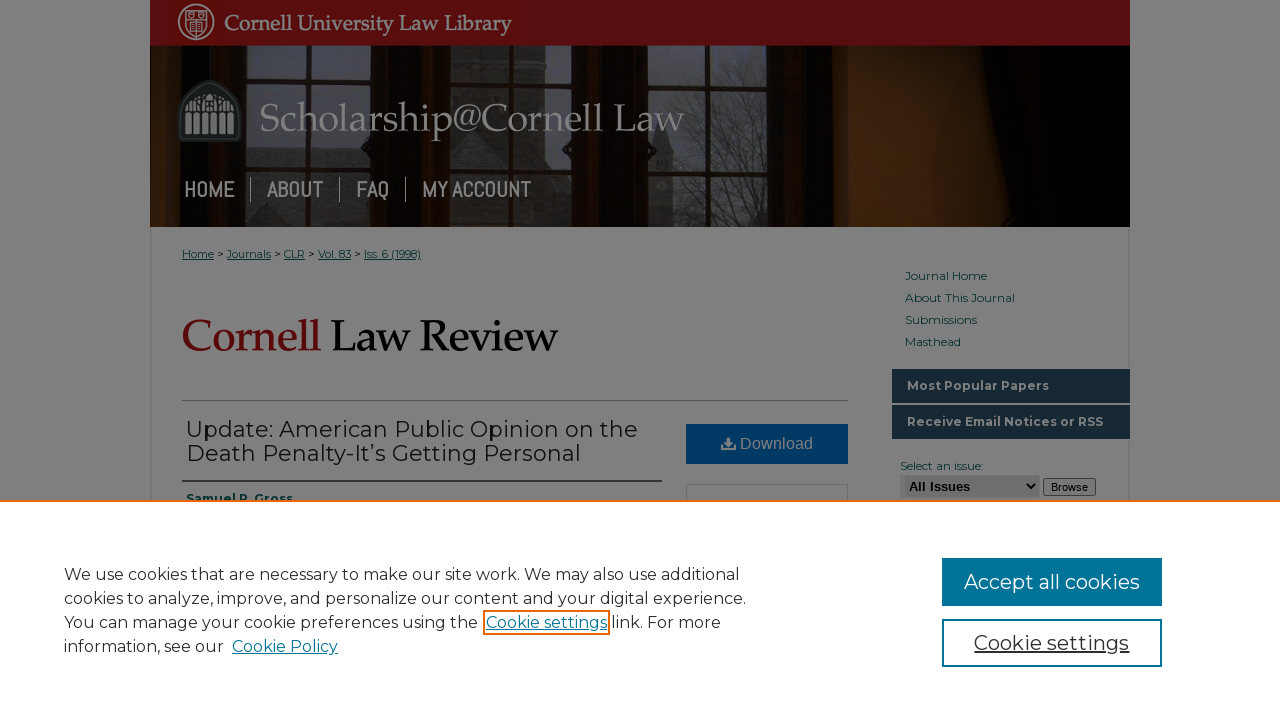

--- FILE ---
content_type: text/html; charset=UTF-8
request_url: https://scholarship.law.cornell.edu/clr/vol83/iss6/2/
body_size: 11025
content:

<!DOCTYPE html>
<html lang="en">
<head><!-- inj yui3-seed: --><script type='text/javascript' src='//cdnjs.cloudflare.com/ajax/libs/yui/3.6.0/yui/yui-min.js'></script><script type='text/javascript' src='//ajax.googleapis.com/ajax/libs/jquery/1.10.2/jquery.min.js'></script><!-- Adobe Analytics --><script type='text/javascript' src='https://assets.adobedtm.com/4a848ae9611a/d0e96722185b/launch-d525bb0064d8.min.js'></script><script type='text/javascript' src=/assets/nr_browser_production.js></script>

<!-- def.1 -->
<meta charset="utf-8">
<meta name="viewport" content="width=device-width">
<title>
"Update: American Public Opinion on the Death Penalty-It’s Getting Pers" by Samuel R. Gross
</title>
 

<!-- FILE article_meta-tags.inc --><!-- FILE: /srv/sequoia/main/data/assets/site/article_meta-tags.inc -->
<meta itemprop="name" content="Update: American Public Opinion on the Death Penalty-It’s Getting Personal ">
<meta property="og:title" content="Update: American Public Opinion on the Death Penalty-It’s Getting Personal ">
<meta name="twitter:title" content="Update: American Public Opinion on the Death Penalty-It’s Getting Personal ">
<meta property="article:author" content="Samuel R. Gross">
<meta name="author" content="Samuel R. Gross">
<meta name="robots" content="noodp, noydir">
<meta name="description" content="By Samuel R. Gross, Published on 09/01/98">
<meta itemprop="description" content="By Samuel R. Gross, Published on 09/01/98">
<meta name="twitter:description" content="By Samuel R. Gross, Published on 09/01/98">
<meta property="og:description" content="By Samuel R. Gross, Published on 09/01/98">
<meta name="keywords" content="Public opinion, Capital punishment">
<meta name="bepress_citation_journal_title" content="Cornell Law Review">
<meta name="bepress_citation_firstpage" content="1448">
<meta name="bepress_citation_author" content="Gross, Samuel R.">
<meta name="bepress_citation_title" content="Update: American Public Opinion on the Death Penalty-It’s Getting Personal ">
<meta name="bepress_citation_date" content="1998">
<meta name="bepress_citation_volume" content="83">
<meta name="bepress_citation_issue" content="6">
<!-- FILE: /srv/sequoia/main/data/assets/site/ir_download_link.inc -->
<!-- FILE: /srv/sequoia/main/data/assets/site/article_meta-tags.inc (cont) -->
<meta name="bepress_citation_pdf_url" content="https://scholarship.law.cornell.edu/cgi/viewcontent.cgi?article=2737&amp;context=clr">
<meta name="bepress_citation_abstract_html_url" content="https://scholarship.law.cornell.edu/clr/vol83/iss6/2">
<meta name="bepress_citation_issn" content="0010-8847">
<meta name="bepress_citation_online_date" content="2014/8/8">
<meta name="viewport" content="width=device-width">
<!-- Additional Twitter data -->
<meta name="twitter:card" content="summary">
<!-- Additional Open Graph data -->
<meta property="og:type" content="article">
<meta property="og:url" content="https://scholarship.law.cornell.edu/clr/vol83/iss6/2">
<meta property="og:site_name" content="Scholarship@Cornell Law: A Digital Repository">




<!-- FILE: article_meta-tags.inc (cont) -->
<meta name="bepress_is_article_cover_page" content="1">


<!-- sh.1 -->
<link rel="stylesheet" href="/clr/ir-journal-style.css" type="text/css" media="screen">
<link rel="alternate" type="application/rss+xml" title="Cornell Law Review Newsfeed" href="/recent.rss">
<link rel="shortcut icon" href="/favicon.ico" type="image/x-icon">

<link type="text/css" rel="stylesheet" href="/assets/floatbox/floatbox.css">
<script type="text/javascript" src="/assets/jsUtilities.js"></script>
<script type="text/javascript" src="/assets/footnoteLinks.js"></script>
<link rel="stylesheet" href="/ir-print.css" type="text/css" media="print">
<!--[if IE]>
<link rel="stylesheet" href="/ir-ie.css" type="text/css" media="screen">
<![endif]-->
<!-- end sh.1 -->




<script type="text/javascript">var pageData = {"page":{"environment":"prod","productName":"bpdg","language":"en","name":"ir_journal:volume:issue:article","businessUnit":"els:rp:st"},"visitor":{}};</script>

</head>
<body >
<!-- FILE /srv/sequoia/main/data/assets/site/ir_journal/header.pregen -->
	<!-- FILE: /srv/sequoia/main/data/assets/site/ir_journal/header_inherit.inc --><div id="clr">
	
    		<!-- FILE: /srv/sequoia/main/data/scholarship.law.cornell.edu/assets/header.pregen --><!-- This is the mobile navbar file. Do not delete or move from the top of header.pregen -->
<!-- FILE: /srv/sequoia/main/data/assets/site/mobile_nav.inc --><!--[if !IE]>-->
<script src="/assets/scripts/dc-mobile/dc-responsive-nav.js"></script>

<header id="mobile-nav" class="nav-down device-fixed-height" style="visibility: hidden;">
  
  
  <nav class="nav-collapse">
    <ul>
      <li class="menu-item active device-fixed-width"><a href="https://scholarship.law.cornell.edu" title="Home" data-scroll >Home</a></li>
      <li class="menu-item device-fixed-width"><a href="https://scholarship.law.cornell.edu/do/search/advanced/" title="Search" data-scroll ><i class="icon-search"></i> Search</a></li>
      <li class="menu-item device-fixed-width"><a href="https://scholarship.law.cornell.edu/communities.html" title="Browse" data-scroll >Browse Collections</a></li>
      <li class="menu-item device-fixed-width"><a href="/cgi/myaccount.cgi?context=" title="My Account" data-scroll >My Account</a></li>
      <li class="menu-item device-fixed-width"><a href="https://scholarship.law.cornell.edu/about.html" title="About" data-scroll >About</a></li>
      <li class="menu-item device-fixed-width"><a href="https://network.bepress.com" title="Digital Commons Network" data-scroll ><img width="16" height="16" alt="DC Network" style="vertical-align:top;" src="/assets/md5images/8e240588cf8cd3a028768d4294acd7d3.png"> Digital Commons Network™</a></li>
    </ul>
  </nav>
</header>

<script src="/assets/scripts/dc-mobile/dc-mobile-nav.js"></script>
<!--<![endif]-->
<!-- FILE: /srv/sequoia/main/data/scholarship.law.cornell.edu/assets/header.pregen (cont) -->
<div id="claw">
<div id="container"><a href="#main" class="skiplink" accesskey="2" >Skip to main content</a>

<div id="header">
<!-- FILE: /srv/sequoia/main/data/assets/site/ir_logo.inc -->




	<div id="logo">
		<a href="http://library.lawschool.cornell.edu" title="Cornell University Law School" >
			<img alt="Scholarship@Cornell Law: A Digital Repository" border="0" width='373' height='45' src="/assets/md5images/b0dce10ed7ab2f996e64dd593436d40c.gif">
		</a>
	</div>








<!-- FILE: /srv/sequoia/main/data/scholarship.law.cornell.edu/assets/header.pregen (cont) -->
<div id="pagetitle">

<h1><a href="https://scholarship.law.cornell.edu" title="Scholarship@Cornell Law: A Digital Repository" >Scholarship@Cornell Law: A Digital Repository</a></h1>
</div>
</div><div id="navigation"><!-- FILE: /srv/sequoia/main/data/assets/site/ir_navigation.inc -->

<div id="tabs" role="navigation" aria-label="Main"><ul><li id="tabfour"><a href="https://scholarship.law.cornell.edu" title="Home" ><span>Home</span></a></li><li id="tabthree"><a href="https://scholarship.law.cornell.edu/about.html" title="About" ><span>About</span></a></li><li id="tabtwo"><a href="https://scholarship.law.cornell.edu/faq.html" title="FAQ" ><span>FAQ</span></a></li><li id="tabone"><a href="https://scholarship.law.cornell.edu/cgi/myaccount.cgi?context=" title="My Account" ><span>My Account</span></a></li></ul></div>

<!-- FILE: /srv/sequoia/main/data/scholarship.law.cornell.edu/assets/header.pregen (cont) --></div>



<div id="wrapper">
<div id="content">
<div id="main" class="text">
<!-- FILE: /srv/sequoia/main/data/assets/site/ir_journal/header_inherit.inc (cont) -->
    

<!-- FILE: /srv/sequoia/main/data/assets/site/ir_journal/ir_breadcrumb.inc -->
	<ul id="pager">
		<li>&nbsp;</li>
		 
		<li>&nbsp;</li> 
		
	</ul>

<div class="crumbs" role="navigation" aria-label="Breadcrumb">
	<p>
		

		
		
		
			<a href="https://scholarship.law.cornell.edu" class="ignore" >Home</a>
		
		
		
		
		
		
		
		
		 <span aria-hidden="true">&gt;</span> 
			<a href="https://scholarship.law.cornell.edu/journals" class="ignore" >Journals</a>
		
		
		
		
		
		 <span aria-hidden="true">&gt;</span> 
			<a href="https://scholarship.law.cornell.edu/clr" class="ignore" >CLR</a>
		
		
		
		 <span aria-hidden="true">&gt;</span> 
			<a href="https://scholarship.law.cornell.edu/clr/vol83" class="ignore" >Vol. 83</a>
		
		
		
		
		
		
		 <span aria-hidden="true">&gt;</span> 
			<a href="https://scholarship.law.cornell.edu/clr/vol83/iss6" class="ignore" >Iss. 6 (1998)</a>
		
		
		
		
		
	</p>
</div>

<div class="clear">&nbsp;</div>
<!-- FILE: /srv/sequoia/main/data/assets/site/ir_journal/header_inherit.inc (cont) -->




	<!-- FILE: /srv/sequoia/main/data/assets/site/ir_journal/volume/issue/ir_journal_logo.inc -->






	
		<a href="https://scholarship.law.cornell.edu/clr" >
			
				<img alt="Cornell Law Review" style="height:72px;width:380px;" class="ignore" width='380' height='72' src="/assets/md5images/c0a27a7c9183d40c81a332b9f106e671.gif">
			
			
		</a>
	
	
 





<!-- FILE: /srv/sequoia/main/data/assets/site/ir_journal/header_inherit.inc (cont) -->
<!-- FILE: /srv/sequoia/main/data/assets/site/ir_journal/header.pregen (cont) -->

 
<script type="text/javascript" src="/assets/floatbox/floatbox.js"></script>
<!-- FILE: /srv/sequoia/main/data/assets/site/ir_journal/article_info.inc --><!-- FILE: /srv/sequoia/main/data/assets/site/openurl.inc -->
<!-- FILE: /srv/sequoia/main/data/assets/site/ir_journal/article_info.inc (cont) -->
<!-- FILE: /srv/sequoia/main/data/assets/site/ir_download_link.inc -->
<!-- FILE: /srv/sequoia/main/data/assets/site/ir_journal/article_info.inc (cont) -->
<!-- FILE: /srv/sequoia/main/data/assets/site/ir_journal/ir_article_header.inc --><div id="sub">
<div id="alpha"><!-- FILE: /srv/sequoia/main/data/assets/site/ir_journal/article_info.inc (cont) --><div id='title' class='element'>
<h1><a href='https://scholarship.law.cornell.edu/cgi/viewcontent.cgi?article=2737&amp;context=clr'>Update: American Public Opinion on the Death Penalty-It’s Getting Personal </a></h1>
</div>
<div class='clear'></div>
<div id='authors' class='element'>
<h2 class='visually-hidden'>Authors</h2>
<p class="author"><a href='https://scholarship.law.cornell.edu/do/search/?q=author%3A%22Samuel%20R.%20Gross%22&start=0&context=730518'><strong>Samuel R. Gross</strong></a><br />
</p></div>
<div class='clear'></div>
<div id='keywords' class='element'>
<h2 class='field-heading'>Keywords</h2>
<p>Public opinion, Capital punishment</p>
</div>
<div class='clear'></div>
<div id='recommended_citation' class='element'>
<h2 class='field-heading'>Recommended Citation</h2>
<!-- FILE: /srv/sequoia/main/data/journals/scholarship.law.cornell.edu/clr/assets/ir_citation.inc --><p class="citation">
Samuel R. Gross, <em>Update: American Public Opinion on the Death Penalty-It’s Getting Personal </em>, 83&nbsp;C<span class="smallcaps">ornell</span>&nbsp;L.&nbsp;R<span class="smallcaps">ev</span>. 1448
(1998)
<br>
Available at: https://scholarship.law.cornell.edu/clr/vol83/iss6/2
</p><!-- FILE: /srv/sequoia/main/data/assets/site/ir_journal/article_info.inc (cont) --></div>
<div class='clear'></div>
</div>
    </div>
    <div id='beta_7-3'>
<!-- FILE: /srv/sequoia/main/data/assets/site/info_box_7_3.inc --><!-- FILE: /srv/sequoia/main/data/assets/site/openurl.inc -->
<!-- FILE: /srv/sequoia/main/data/assets/site/info_box_7_3.inc (cont) -->
<!-- FILE: /srv/sequoia/main/data/assets/site/ir_download_link.inc -->
<!-- FILE: /srv/sequoia/main/data/assets/site/info_box_7_3.inc (cont) -->
	<!-- FILE: /srv/sequoia/main/data/assets/site/info_box_download_button.inc --><div class="aside download-button">
      <a id="pdf" class="btn" href="https://scholarship.law.cornell.edu/cgi/viewcontent.cgi?article=2737&amp;context=clr" title="PDF (691&nbsp;KB) opens in new window" target="_blank" > 
    	<i class="icon-download-alt" aria-hidden="true"></i>
        Download
      </a>
</div>
<!-- FILE: /srv/sequoia/main/data/assets/site/info_box_7_3.inc (cont) -->
	<!-- FILE: /srv/sequoia/main/data/assets/site/info_box_embargo.inc -->
<!-- FILE: /srv/sequoia/main/data/assets/site/info_box_7_3.inc (cont) -->
<!-- FILE: /srv/sequoia/main/data/assets/site/info_box_custom_upper.inc -->
<!-- FILE: /srv/sequoia/main/data/assets/site/info_box_7_3.inc (cont) -->
<!-- FILE: /srv/sequoia/main/data/assets/site/info_box_openurl.inc -->
<!-- FILE: /srv/sequoia/main/data/assets/site/info_box_7_3.inc (cont) -->
<!-- FILE: /srv/sequoia/main/data/assets/site/info_box_article_metrics.inc -->
<div id="article-stats" class="aside hidden">
    <p class="article-downloads-wrapper hidden"><span id="article-downloads"></span> DOWNLOADS</p>
    <p class="article-stats-date hidden">Since August 08, 2014</p>
    <p class="article-plum-metrics">
        <a href="https://plu.mx/plum/a/?repo_url=https://scholarship.law.cornell.edu/clr/vol83/iss6/2" class="plumx-plum-print-popup plum-bigben-theme" data-badge="true" data-hide-when-empty="true" ></a>
    </p>
</div>
<script type="text/javascript" src="//cdn.plu.mx/widget-popup.js"></script>
<!-- Article Download Counts -->
<script type="text/javascript" src="/assets/scripts/article-downloads.pack.js"></script>
<script type="text/javascript">
    insertDownloads(5918882);
</script>
<!-- Add border to Plum badge & download counts when visible -->
<script>
// bind to event when PlumX widget loads
jQuery('body').bind('plum:widget-load', function(e){
// if Plum badge is visible
  if (jQuery('.PlumX-Popup').length) {
// remove 'hidden' class
  jQuery('#article-stats').removeClass('hidden');
  jQuery('.article-stats-date').addClass('plum-border');
  }
});
// bind to event when page loads
jQuery(window).bind('load',function(e){
// if DC downloads are visible
  if (jQuery('#article-downloads').text().length > 0) {
// add border to aside
  jQuery('#article-stats').removeClass('hidden');
  }
});
</script>
<!-- Adobe Analytics: Download Click Tracker -->
<script>
$(function() {
  // Download button click event tracker for PDFs
  $(".aside.download-button").on("click", "a#pdf", function(event) {
    pageDataTracker.trackEvent('navigationClick', {
      link: {
          location: 'aside download-button',
          name: 'pdf'
      }
    });
  });
  // Download button click event tracker for native files
  $(".aside.download-button").on("click", "a#native", function(event) {
    pageDataTracker.trackEvent('navigationClick', {
        link: {
            location: 'aside download-button',
            name: 'native'
        }
     });
  });
});
</script>
<!-- FILE: /srv/sequoia/main/data/assets/site/info_box_7_3.inc (cont) -->
	<!-- FILE: /srv/sequoia/main/data/assets/site/info_box_disciplines.inc -->
	<div id="beta-disciplines" class="aside">
		<h4>Included in</h4>
	<p>
					<a href="https://network.bepress.com/hgg/discipline/578" title="Law Commons" >Law Commons</a>
	</p>
	</div>
<!-- FILE: /srv/sequoia/main/data/assets/site/info_box_7_3.inc (cont) -->
<!-- FILE: /srv/sequoia/main/data/assets/site/bookmark_widget.inc -->
<div id="share" class="aside">
<h2>Share</h2>
	<div class="a2a_kit a2a_kit_size_24 a2a_default_style">
    	<a class="a2a_button_facebook"></a>
    	<a class="a2a_button_linkedin"></a>
		<a class="a2a_button_whatsapp"></a>
		<a class="a2a_button_email"></a>
    	<a class="a2a_dd"></a>
    	<script async src="https://static.addtoany.com/menu/page.js"></script>
	</div>
</div>
<!-- FILE: /srv/sequoia/main/data/assets/site/info_box_7_3.inc (cont) -->
<!-- FILE: /srv/sequoia/main/data/assets/site/info_box_geolocate.inc --><!-- FILE: /srv/sequoia/main/data/assets/site/ir_geolocate_enabled_and_displayed.inc -->
<!-- FILE: /srv/sequoia/main/data/assets/site/info_box_geolocate.inc (cont) -->
<!-- FILE: /srv/sequoia/main/data/assets/site/info_box_7_3.inc (cont) -->
	<!-- FILE: /srv/sequoia/main/data/assets/site/zotero_coins.inc -->
<span class="Z3988" title="ctx_ver=Z39.88-2004&amp;rft_val_fmt=info%3Aofi%2Ffmt%3Akev%3Amtx%3Ajournal&amp;rft_id=https%3A%2F%2Fscholarship.law.cornell.edu%2Fclr%2Fvol83%2Fiss6%2F2&amp;rft.atitle=Update%3A%20American%20Public%20Opinion%20on%20the%20Death%20Penalty-It%E2%80%99s%20Getting%20Personal%20&amp;rft.aufirst=Samuel&amp;rft.aulast=Gross&amp;rft.jtitle=Cornell%20Law%20Review&amp;rft.volume=83&amp;rft.issue=6&amp;rft.issn=0010-8847&amp;rft.spage=1448&amp;rft.date=1998-09-01">COinS</span>
<!-- FILE: /srv/sequoia/main/data/assets/site/info_box_7_3.inc (cont) -->
<!-- FILE: /srv/sequoia/main/data/assets/site/info_box_custom_lower.inc -->
<!-- FILE: /srv/sequoia/main/data/assets/site/info_box_7_3.inc (cont) -->
<!-- FILE: /srv/sequoia/main/data/assets/site/ir_journal/article_info.inc (cont) --></div>
<div class='clear'>&nbsp;</div>
<!-- FILE: /srv/sequoia/main/data/assets/site/ir_journal/ir_article_custom_fields.inc -->
<!-- FILE: /srv/sequoia/main/data/assets/site/ir_journal/article_info.inc (cont) -->
<!-- FILE: /srv/sequoia/main/data/assets/site/ir_journal/volume/issue/article/index.html (cont) --> 

<!-- FILE /srv/sequoia/main/data/assets/site/ir_journal/footer.pregen -->
	<!-- FILE: /srv/sequoia/main/data/assets/site/ir_journal/footer_inherit_7_8.inc -->					</div>

	<div class="verticalalign">&nbsp;</div>
	<div class="clear">&nbsp;</div>

				</div>

					<div id="sidebar">
						<!-- FILE: /srv/sequoia/main/data/assets/site/ir_journal/ir_journal_sidebar_7_8.inc -->

	<!-- FILE: /srv/sequoia/main/data/journals/scholarship.law.cornell.edu/clr/assets/ir_journal_sidebar_links_7_8.inc --><ul class="sb-custom-journal">
	<li class="sb-home">
		<a href="https://scholarship.law.cornell.edu/clr" title="Cornell Law Review" accesskey="1" >
				Journal Home
		</a>
	</li>
		<li class="sb-about">
			<a href="https://scholarship.law.cornell.edu/clr/about.html" title="About this Journal" >
					About This Journal
			</a>
		</li>
		<li>
			<a href="https://scholarship.law.cornell.edu/clr/submissions.html" title="Submit an Article" >
					Submissions
			</a>
		</li>
		<li class="sb-ed-board">
			<a href="http://cornelllawreview.org/mastheads/" title="Masthead" >
					Masthead
			</a>
		</li>
</ul>
<!-- FILE: /srv/sequoia/main/data/assets/site/ir_journal/ir_journal_sidebar_7_8.inc (cont) -->
		<!-- FILE: /srv/sequoia/main/data/assets/site/urc_badge.inc -->
<!-- FILE: /srv/sequoia/main/data/assets/site/ir_journal/ir_journal_sidebar_7_8.inc (cont) -->
		<!-- FILE: /srv/sequoia/main/data/assets/site/lrc_badge.inc -->
<!-- FILE: /srv/sequoia/main/data/assets/site/ir_journal/ir_journal_sidebar_7_8.inc (cont) -->
	<!-- FILE: /srv/sequoia/main/data/assets/site/ir_journal/ir_journal_navcontainer_7_8.inc --><div id="navcontainer">
	<ul id="navlist">
			<li class="sb-popular">
				<a href="https://scholarship.law.cornell.edu/clr/topdownloads.html" title="View the top downloaded papers" >
						Most Popular Papers
				</a>
			</li>
			<li class="sb-rss">
				<a href="https://scholarship.law.cornell.edu/clr/announcements.html" title="Receive notifications of new content" >
					Receive Email Notices or RSS
				</a>
			</li>
	</ul>
<!-- FILE: /srv/sequoia/main/data/assets/site/ir_journal/ir_journal_special_issue_7_8.inc -->
<!-- FILE: /srv/sequoia/main/data/assets/site/ir_journal/ir_journal_navcontainer_7_8.inc (cont) -->
</div><!-- FILE: /srv/sequoia/main/data/assets/site/ir_journal/ir_journal_sidebar_7_8.inc (cont) -->
	<!-- FILE: /srv/sequoia/main/data/assets/site/ir_journal/ir_journal_sidebar_search_7_8.inc --><div class="sidebar-search">
	<form method="post" action="https://scholarship.law.cornell.edu/cgi/redirect.cgi" id="browse">
		<label for="url">
			Select an issue:
		</label>
			<br>
		<!-- FILE: /srv/sequoia/main/data/assets/site/ir_journal/ir_journal_volume_issue_popup_7_8.inc --><div>
	<span class="border">
								<select name="url" id="url">
							<option value="https://scholarship.law.cornell.edu/clr/all_issues.html">
								All Issues
							</option>
										<option value="https://scholarship.law.cornell.edu/clr/vol105/iss5">
											Vol. 105, 
											Iss. 5
										</option>
										<option value="https://scholarship.law.cornell.edu/clr/vol105/iss4">
											Vol. 105, 
											Iss. 4
										</option>
										<option value="https://scholarship.law.cornell.edu/clr/vol105/iss3">
											Vol. 105, 
											Iss. 3
										</option>
										<option value="https://scholarship.law.cornell.edu/clr/vol105/iss2">
											Vol. 105, 
											Iss. 2
										</option>
										<option value="https://scholarship.law.cornell.edu/clr/vol105/iss1">
											Vol. 105, 
											Iss. 1
										</option>
										<option value="https://scholarship.law.cornell.edu/clr/vol104/iss7">
											Vol. 104, 
											Iss. 7
										</option>
										<option value="https://scholarship.law.cornell.edu/clr/vol104/iss6">
											Vol. 104, 
											Iss. 6
										</option>
										<option value="https://scholarship.law.cornell.edu/clr/vol104/iss5">
											Vol. 104, 
											Iss. 5
										</option>
										<option value="https://scholarship.law.cornell.edu/clr/vol104/iss4">
											Vol. 104, 
											Iss. 4
										</option>
										<option value="https://scholarship.law.cornell.edu/clr/vol104/iss3">
											Vol. 104, 
											Iss. 3
										</option>
										<option value="https://scholarship.law.cornell.edu/clr/vol104/iss2">
											Vol. 104, 
											Iss. 2
										</option>
										<option value="https://scholarship.law.cornell.edu/clr/vol104/iss1">
											Vol. 104, 
											Iss. 1
										</option>
										<option value="https://scholarship.law.cornell.edu/clr/vol103/iss6">
											Vol. 103, 
											Iss. 6
										</option>
										<option value="https://scholarship.law.cornell.edu/clr/vol103/iss5">
											Vol. 103, 
											Iss. 5
										</option>
										<option value="https://scholarship.law.cornell.edu/clr/vol103/iss4">
											Vol. 103, 
											Iss. 4
										</option>
										<option value="https://scholarship.law.cornell.edu/clr/vol103/iss3">
											Vol. 103, 
											Iss. 3
										</option>
										<option value="https://scholarship.law.cornell.edu/clr/vol103/iss2">
											Vol. 103, 
											Iss. 2
										</option>
										<option value="https://scholarship.law.cornell.edu/clr/vol103/iss1">
											Vol. 103, 
											Iss. 1
										</option>
										<option value="https://scholarship.law.cornell.edu/clr/vol102/iss6">
											Vol. 102, 
											Iss. 6
										</option>
										<option value="https://scholarship.law.cornell.edu/clr/vol102/iss5">
											Vol. 102, 
											Iss. 5
										</option>
										<option value="https://scholarship.law.cornell.edu/clr/vol102/iss4">
											Vol. 102, 
											Iss. 4
										</option>
										<option value="https://scholarship.law.cornell.edu/clr/vol102/iss3">
											Vol. 102, 
											Iss. 3
										</option>
										<option value="https://scholarship.law.cornell.edu/clr/vol102/iss2">
											Vol. 102, 
											Iss. 2
										</option>
										<option value="https://scholarship.law.cornell.edu/clr/vol102/iss1">
											Vol. 102, 
											Iss. 1
										</option>
										<option value="https://scholarship.law.cornell.edu/clr/vol101/iss6">
											Vol. 101, 
											Iss. 6
										</option>
										<option value="https://scholarship.law.cornell.edu/clr/vol101/iss5">
											Vol. 101, 
											Iss. 5
										</option>
										<option value="https://scholarship.law.cornell.edu/clr/vol101/iss4">
											Vol. 101, 
											Iss. 4
										</option>
										<option value="https://scholarship.law.cornell.edu/clr/vol101/iss3">
											Vol. 101, 
											Iss. 3
										</option>
										<option value="https://scholarship.law.cornell.edu/clr/vol101/iss2">
											Vol. 101, 
											Iss. 2
										</option>
										<option value="https://scholarship.law.cornell.edu/clr/vol101/iss1">
											Vol. 101, 
											Iss. 1
										</option>
										<option value="https://scholarship.law.cornell.edu/clr/vol100/iss6">
											Vol. 100, 
											Iss. 6
										</option>
										<option value="https://scholarship.law.cornell.edu/clr/vol100/iss5">
											Vol. 100, 
											Iss. 5
										</option>
										<option value="https://scholarship.law.cornell.edu/clr/vol100/iss4">
											Vol. 100, 
											Iss. 4
										</option>
										<option value="https://scholarship.law.cornell.edu/clr/vol100/iss3">
											Vol. 100, 
											Iss. 3
										</option>
										<option value="https://scholarship.law.cornell.edu/clr/vol100/iss2">
											Vol. 100, 
											Iss. 2
										</option>
										<option value="https://scholarship.law.cornell.edu/clr/vol100/iss1">
											Vol. 100, 
											Iss. 1
										</option>
										<option value="https://scholarship.law.cornell.edu/clr/vol99/iss6">
											Vol. 99, 
											Iss. 6
										</option>
										<option value="https://scholarship.law.cornell.edu/clr/vol99/iss5">
											Vol. 99, 
											Iss. 5
										</option>
										<option value="https://scholarship.law.cornell.edu/clr/vol99/iss4">
											Vol. 99, 
											Iss. 4
										</option>
										<option value="https://scholarship.law.cornell.edu/clr/vol99/iss3">
											Vol. 99, 
											Iss. 3
										</option>
										<option value="https://scholarship.law.cornell.edu/clr/vol99/iss2">
											Vol. 99, 
											Iss. 2
										</option>
										<option value="https://scholarship.law.cornell.edu/clr/vol99/iss1">
											Vol. 99, 
											Iss. 1
										</option>
										<option value="https://scholarship.law.cornell.edu/clr/vol98/iss6">
											Vol. 98, 
											Iss. 6
										</option>
										<option value="https://scholarship.law.cornell.edu/clr/vol98/iss5">
											Vol. 98, 
											Iss. 5
										</option>
										<option value="https://scholarship.law.cornell.edu/clr/vol98/iss4">
											Vol. 98, 
											Iss. 4
										</option>
										<option value="https://scholarship.law.cornell.edu/clr/vol98/iss3">
											Vol. 98, 
											Iss. 3
										</option>
										<option value="https://scholarship.law.cornell.edu/clr/vol98/iss2">
											Vol. 98, 
											Iss. 2
										</option>
										<option value="https://scholarship.law.cornell.edu/clr/vol98/iss1">
											Vol. 98, 
											Iss. 1
										</option>
										<option value="https://scholarship.law.cornell.edu/clr/vol97/iss6">
											Vol. 97, 
											Iss. 6
										</option>
										<option value="https://scholarship.law.cornell.edu/clr/vol97/iss5">
											Vol. 97, 
											Iss. 5
										</option>
										<option value="https://scholarship.law.cornell.edu/clr/vol97/iss4">
											Vol. 97, 
											Iss. 4
										</option>
										<option value="https://scholarship.law.cornell.edu/clr/vol97/iss3">
											Vol. 97, 
											Iss. 3
										</option>
										<option value="https://scholarship.law.cornell.edu/clr/vol97/iss2">
											Vol. 97, 
											Iss. 2
										</option>
										<option value="https://scholarship.law.cornell.edu/clr/vol97/iss1">
											Vol. 97, 
											Iss. 1
										</option>
										<option value="https://scholarship.law.cornell.edu/clr/vol96/iss6">
											Vol. 96, 
											Iss. 6
										</option>
										<option value="https://scholarship.law.cornell.edu/clr/vol96/iss5">
											Vol. 96, 
											Iss. 5
										</option>
										<option value="https://scholarship.law.cornell.edu/clr/vol96/iss4">
											Vol. 96, 
											Iss. 4
										</option>
										<option value="https://scholarship.law.cornell.edu/clr/vol96/iss3">
											Vol. 96, 
											Iss. 3
										</option>
										<option value="https://scholarship.law.cornell.edu/clr/vol96/iss2">
											Vol. 96, 
											Iss. 2
										</option>
										<option value="https://scholarship.law.cornell.edu/clr/vol96/iss1">
											Vol. 96, 
											Iss. 1
										</option>
										<option value="https://scholarship.law.cornell.edu/clr/vol95/iss6">
											Vol. 95, 
											Iss. 6
										</option>
										<option value="https://scholarship.law.cornell.edu/clr/vol95/iss5">
											Vol. 95, 
											Iss. 5
										</option>
										<option value="https://scholarship.law.cornell.edu/clr/vol95/iss4">
											Vol. 95, 
											Iss. 4
										</option>
										<option value="https://scholarship.law.cornell.edu/clr/vol95/iss3">
											Vol. 95, 
											Iss. 3
										</option>
										<option value="https://scholarship.law.cornell.edu/clr/vol95/iss2">
											Vol. 95, 
											Iss. 2
										</option>
										<option value="https://scholarship.law.cornell.edu/clr/vol95/iss1">
											Vol. 95, 
											Iss. 1
										</option>
										<option value="https://scholarship.law.cornell.edu/clr/vol94/iss6">
											Vol. 94, 
											Iss. 6
										</option>
										<option value="https://scholarship.law.cornell.edu/clr/vol94/iss5">
											Vol. 94, 
											Iss. 5
										</option>
										<option value="https://scholarship.law.cornell.edu/clr/vol94/iss4">
											Vol. 94, 
											Iss. 4
										</option>
										<option value="https://scholarship.law.cornell.edu/clr/vol94/iss3">
											Vol. 94, 
											Iss. 3
										</option>
										<option value="https://scholarship.law.cornell.edu/clr/vol94/iss2">
											Vol. 94, 
											Iss. 2
										</option>
										<option value="https://scholarship.law.cornell.edu/clr/vol94/iss1">
											Vol. 94, 
											Iss. 1
										</option>
										<option value="https://scholarship.law.cornell.edu/clr/vol93/iss6">
											Vol. 93, 
											Iss. 6
										</option>
										<option value="https://scholarship.law.cornell.edu/clr/vol93/iss5">
											Vol. 93, 
											Iss. 5
										</option>
										<option value="https://scholarship.law.cornell.edu/clr/vol93/iss4">
											Vol. 93, 
											Iss. 4
										</option>
										<option value="https://scholarship.law.cornell.edu/clr/vol93/iss3">
											Vol. 93, 
											Iss. 3
										</option>
										<option value="https://scholarship.law.cornell.edu/clr/vol93/iss2">
											Vol. 93, 
											Iss. 2
										</option>
										<option value="https://scholarship.law.cornell.edu/clr/vol93/iss1">
											Vol. 93, 
											Iss. 1
										</option>
										<option value="https://scholarship.law.cornell.edu/clr/vol92/iss6">
											Vol. 92, 
											Iss. 6
										</option>
										<option value="https://scholarship.law.cornell.edu/clr/vol92/iss5">
											Vol. 92, 
											Iss. 5
										</option>
										<option value="https://scholarship.law.cornell.edu/clr/vol92/iss4">
											Vol. 92, 
											Iss. 4
										</option>
										<option value="https://scholarship.law.cornell.edu/clr/vol92/iss3">
											Vol. 92, 
											Iss. 3
										</option>
										<option value="https://scholarship.law.cornell.edu/clr/vol92/iss2">
											Vol. 92, 
											Iss. 2
										</option>
										<option value="https://scholarship.law.cornell.edu/clr/vol92/iss1">
											Vol. 92, 
											Iss. 1
										</option>
										<option value="https://scholarship.law.cornell.edu/clr/vol91/iss6">
											Vol. 91, 
											Iss. 6
										</option>
										<option value="https://scholarship.law.cornell.edu/clr/vol91/iss5">
											Vol. 91, 
											Iss. 5
										</option>
										<option value="https://scholarship.law.cornell.edu/clr/vol91/iss4">
											Vol. 91, 
											Iss. 4
										</option>
										<option value="https://scholarship.law.cornell.edu/clr/vol91/iss3">
											Vol. 91, 
											Iss. 3
										</option>
										<option value="https://scholarship.law.cornell.edu/clr/vol91/iss2">
											Vol. 91, 
											Iss. 2
										</option>
										<option value="https://scholarship.law.cornell.edu/clr/vol91/iss1">
											Vol. 91, 
											Iss. 1
										</option>
										<option value="https://scholarship.law.cornell.edu/clr/vol90/iss6">
											Vol. 90, 
											Iss. 6
										</option>
										<option value="https://scholarship.law.cornell.edu/clr/vol90/iss5">
											Vol. 90, 
											Iss. 5
										</option>
										<option value="https://scholarship.law.cornell.edu/clr/vol90/iss4">
											Vol. 90, 
											Iss. 4
										</option>
										<option value="https://scholarship.law.cornell.edu/clr/vol90/iss3">
											Vol. 90, 
											Iss. 3
										</option>
										<option value="https://scholarship.law.cornell.edu/clr/vol90/iss2">
											Vol. 90, 
											Iss. 2
										</option>
										<option value="https://scholarship.law.cornell.edu/clr/vol90/iss1">
											Vol. 90, 
											Iss. 1
										</option>
										<option value="https://scholarship.law.cornell.edu/clr/vol89/iss6">
											Vol. 89, 
											Iss. 6
										</option>
										<option value="https://scholarship.law.cornell.edu/clr/vol89/iss5">
											Vol. 89, 
											Iss. 5
										</option>
										<option value="https://scholarship.law.cornell.edu/clr/vol89/iss4">
											Vol. 89, 
											Iss. 4
										</option>
										<option value="https://scholarship.law.cornell.edu/clr/vol89/iss3">
											Vol. 89, 
											Iss. 3
										</option>
										<option value="https://scholarship.law.cornell.edu/clr/vol89/iss2">
											Vol. 89, 
											Iss. 2
										</option>
										<option value="https://scholarship.law.cornell.edu/clr/vol89/iss1">
											Vol. 89, 
											Iss. 1
										</option>
										<option value="https://scholarship.law.cornell.edu/clr/vol88/iss6">
											Vol. 88, 
											Iss. 6
										</option>
										<option value="https://scholarship.law.cornell.edu/clr/vol88/iss5">
											Vol. 88, 
											Iss. 5
										</option>
										<option value="https://scholarship.law.cornell.edu/clr/vol88/iss4">
											Vol. 88, 
											Iss. 4
										</option>
										<option value="https://scholarship.law.cornell.edu/clr/vol88/iss3">
											Vol. 88, 
											Iss. 3
										</option>
										<option value="https://scholarship.law.cornell.edu/clr/vol88/iss2">
											Vol. 88, 
											Iss. 2
										</option>
										<option value="https://scholarship.law.cornell.edu/clr/vol88/iss1">
											Vol. 88, 
											Iss. 1
										</option>
										<option value="https://scholarship.law.cornell.edu/clr/vol87/iss6">
											Vol. 87, 
											Iss. 6
										</option>
										<option value="https://scholarship.law.cornell.edu/clr/vol87/iss5">
											Vol. 87, 
											Iss. 5
										</option>
										<option value="https://scholarship.law.cornell.edu/clr/vol87/iss4">
											Vol. 87, 
											Iss. 4
										</option>
										<option value="https://scholarship.law.cornell.edu/clr/vol87/iss3">
											Vol. 87, 
											Iss. 3
										</option>
										<option value="https://scholarship.law.cornell.edu/clr/vol87/iss2">
											Vol. 87, 
											Iss. 2
										</option>
										<option value="https://scholarship.law.cornell.edu/clr/vol87/iss1">
											Vol. 87, 
											Iss. 1
										</option>
										<option value="https://scholarship.law.cornell.edu/clr/vol86/iss6">
											Vol. 86, 
											Iss. 6
										</option>
										<option value="https://scholarship.law.cornell.edu/clr/vol86/iss5">
											Vol. 86, 
											Iss. 5
										</option>
										<option value="https://scholarship.law.cornell.edu/clr/vol86/iss4">
											Vol. 86, 
											Iss. 4
										</option>
										<option value="https://scholarship.law.cornell.edu/clr/vol86/iss3">
											Vol. 86, 
											Iss. 3
										</option>
										<option value="https://scholarship.law.cornell.edu/clr/vol86/iss2">
											Vol. 86, 
											Iss. 2
										</option>
										<option value="https://scholarship.law.cornell.edu/clr/vol86/iss1">
											Vol. 86, 
											Iss. 1
										</option>
										<option value="https://scholarship.law.cornell.edu/clr/vol85/iss6">
											Vol. 85, 
											Iss. 6
										</option>
										<option value="https://scholarship.law.cornell.edu/clr/vol85/iss5">
											Vol. 85, 
											Iss. 5
										</option>
										<option value="https://scholarship.law.cornell.edu/clr/vol85/iss4">
											Vol. 85, 
											Iss. 4
										</option>
										<option value="https://scholarship.law.cornell.edu/clr/vol85/iss3">
											Vol. 85, 
											Iss. 3
										</option>
										<option value="https://scholarship.law.cornell.edu/clr/vol85/iss2">
											Vol. 85, 
											Iss. 2
										</option>
										<option value="https://scholarship.law.cornell.edu/clr/vol85/iss1">
											Vol. 85, 
											Iss. 1
										</option>
										<option value="https://scholarship.law.cornell.edu/clr/vol84/iss6">
											Vol. 84, 
											Iss. 6
										</option>
										<option value="https://scholarship.law.cornell.edu/clr/vol84/iss5">
											Vol. 84, 
											Iss. 5
										</option>
										<option value="https://scholarship.law.cornell.edu/clr/vol84/iss4">
											Vol. 84, 
											Iss. 4
										</option>
										<option value="https://scholarship.law.cornell.edu/clr/vol84/iss3">
											Vol. 84, 
											Iss. 3
										</option>
										<option value="https://scholarship.law.cornell.edu/clr/vol84/iss2">
											Vol. 84, 
											Iss. 2
										</option>
										<option value="https://scholarship.law.cornell.edu/clr/vol84/iss1">
											Vol. 84, 
											Iss. 1
										</option>
										<option value="https://scholarship.law.cornell.edu/clr/vol83/iss6">
											Vol. 83, 
											Iss. 6
										</option>
										<option value="https://scholarship.law.cornell.edu/clr/vol83/iss5">
											Vol. 83, 
											Iss. 5
										</option>
										<option value="https://scholarship.law.cornell.edu/clr/vol83/iss4">
											Vol. 83, 
											Iss. 4
										</option>
										<option value="https://scholarship.law.cornell.edu/clr/vol83/iss3">
											Vol. 83, 
											Iss. 3
										</option>
										<option value="https://scholarship.law.cornell.edu/clr/vol83/iss2">
											Vol. 83, 
											Iss. 2
										</option>
										<option value="https://scholarship.law.cornell.edu/clr/vol83/iss1">
											Vol. 83, 
											Iss. 1
										</option>
										<option value="https://scholarship.law.cornell.edu/clr/vol82/iss6">
											Vol. 82, 
											Iss. 6
										</option>
										<option value="https://scholarship.law.cornell.edu/clr/vol82/iss5">
											Vol. 82, 
											Iss. 5
										</option>
										<option value="https://scholarship.law.cornell.edu/clr/vol82/iss4">
											Vol. 82, 
											Iss. 4
										</option>
										<option value="https://scholarship.law.cornell.edu/clr/vol82/iss3">
											Vol. 82, 
											Iss. 3
										</option>
										<option value="https://scholarship.law.cornell.edu/clr/vol82/iss2">
											Vol. 82, 
											Iss. 2
										</option>
										<option value="https://scholarship.law.cornell.edu/clr/vol82/iss1">
											Vol. 82, 
											Iss. 1
										</option>
										<option value="https://scholarship.law.cornell.edu/clr/vol81/iss6">
											Vol. 81, 
											Iss. 6
										</option>
										<option value="https://scholarship.law.cornell.edu/clr/vol81/iss5">
											Vol. 81, 
											Iss. 5
										</option>
										<option value="https://scholarship.law.cornell.edu/clr/vol81/iss4">
											Vol. 81, 
											Iss. 4
										</option>
										<option value="https://scholarship.law.cornell.edu/clr/vol81/iss3">
											Vol. 81, 
											Iss. 3
										</option>
										<option value="https://scholarship.law.cornell.edu/clr/vol81/iss2">
											Vol. 81, 
											Iss. 2
										</option>
										<option value="https://scholarship.law.cornell.edu/clr/vol81/iss1">
											Vol. 81, 
											Iss. 1
										</option>
										<option value="https://scholarship.law.cornell.edu/clr/vol80/iss6">
											Vol. 80, 
											Iss. 6
										</option>
										<option value="https://scholarship.law.cornell.edu/clr/vol80/iss5">
											Vol. 80, 
											Iss. 5
										</option>
										<option value="https://scholarship.law.cornell.edu/clr/vol80/iss4">
											Vol. 80, 
											Iss. 4
										</option>
										<option value="https://scholarship.law.cornell.edu/clr/vol80/iss3">
											Vol. 80, 
											Iss. 3
										</option>
										<option value="https://scholarship.law.cornell.edu/clr/vol80/iss2">
											Vol. 80, 
											Iss. 2
										</option>
										<option value="https://scholarship.law.cornell.edu/clr/vol80/iss1">
											Vol. 80, 
											Iss. 1
										</option>
										<option value="https://scholarship.law.cornell.edu/clr/vol79/iss6">
											Vol. 79, 
											Iss. 6
										</option>
										<option value="https://scholarship.law.cornell.edu/clr/vol79/iss5">
											Vol. 79, 
											Iss. 5
										</option>
										<option value="https://scholarship.law.cornell.edu/clr/vol79/iss4">
											Vol. 79, 
											Iss. 4
										</option>
										<option value="https://scholarship.law.cornell.edu/clr/vol79/iss3">
											Vol. 79, 
											Iss. 3
										</option>
										<option value="https://scholarship.law.cornell.edu/clr/vol79/iss2">
											Vol. 79, 
											Iss. 2
										</option>
										<option value="https://scholarship.law.cornell.edu/clr/vol79/iss1">
											Vol. 79, 
											Iss. 1
										</option>
										<option value="https://scholarship.law.cornell.edu/clr/vol78/iss6">
											Vol. 78, 
											Iss. 6
										</option>
										<option value="https://scholarship.law.cornell.edu/clr/vol78/iss5">
											Vol. 78, 
											Iss. 5
										</option>
										<option value="https://scholarship.law.cornell.edu/clr/vol78/iss4">
											Vol. 78, 
											Iss. 4
										</option>
										<option value="https://scholarship.law.cornell.edu/clr/vol78/iss3">
											Vol. 78, 
											Iss. 3
										</option>
										<option value="https://scholarship.law.cornell.edu/clr/vol78/iss2">
											Vol. 78, 
											Iss. 2
										</option>
										<option value="https://scholarship.law.cornell.edu/clr/vol78/iss1">
											Vol. 78, 
											Iss. 1
										</option>
										<option value="https://scholarship.law.cornell.edu/clr/vol77/iss6">
											Vol. 77, 
											Iss. 6
										</option>
										<option value="https://scholarship.law.cornell.edu/clr/vol77/iss5">
											Vol. 77, 
											Iss. 5
										</option>
										<option value="https://scholarship.law.cornell.edu/clr/vol77/iss4">
											Vol. 77, 
											Iss. 4
										</option>
										<option value="https://scholarship.law.cornell.edu/clr/vol77/iss3">
											Vol. 77, 
											Iss. 3
										</option>
										<option value="https://scholarship.law.cornell.edu/clr/vol77/iss2">
											Vol. 77, 
											Iss. 2
										</option>
										<option value="https://scholarship.law.cornell.edu/clr/vol77/iss1">
											Vol. 77, 
											Iss. 1
										</option>
										<option value="https://scholarship.law.cornell.edu/clr/vol76/iss6">
											Vol. 76, 
											Iss. 6
										</option>
										<option value="https://scholarship.law.cornell.edu/clr/vol76/iss5">
											Vol. 76, 
											Iss. 5
										</option>
										<option value="https://scholarship.law.cornell.edu/clr/vol76/iss4">
											Vol. 76, 
											Iss. 4
										</option>
										<option value="https://scholarship.law.cornell.edu/clr/vol76/iss3">
											Vol. 76, 
											Iss. 3
										</option>
										<option value="https://scholarship.law.cornell.edu/clr/vol76/iss2">
											Vol. 76, 
											Iss. 2
										</option>
										<option value="https://scholarship.law.cornell.edu/clr/vol76/iss1">
											Vol. 76, 
											Iss. 1
										</option>
										<option value="https://scholarship.law.cornell.edu/clr/vol75/iss6">
											Vol. 75, 
											Iss. 6
										</option>
										<option value="https://scholarship.law.cornell.edu/clr/vol75/iss5">
											Vol. 75, 
											Iss. 5
										</option>
										<option value="https://scholarship.law.cornell.edu/clr/vol75/iss4">
											Vol. 75, 
											Iss. 4
										</option>
										<option value="https://scholarship.law.cornell.edu/clr/vol75/iss3">
											Vol. 75, 
											Iss. 3
										</option>
										<option value="https://scholarship.law.cornell.edu/clr/vol75/iss2">
											Vol. 75, 
											Iss. 2
										</option>
										<option value="https://scholarship.law.cornell.edu/clr/vol75/iss1">
											Vol. 75, 
											Iss. 1
										</option>
										<option value="https://scholarship.law.cornell.edu/clr/vol74/iss6">
											Vol. 74, 
											Iss. 6
										</option>
										<option value="https://scholarship.law.cornell.edu/clr/vol74/iss5">
											Vol. 74, 
											Iss. 5
										</option>
										<option value="https://scholarship.law.cornell.edu/clr/vol74/iss4">
											Vol. 74, 
											Iss. 4
										</option>
										<option value="https://scholarship.law.cornell.edu/clr/vol74/iss3">
											Vol. 74, 
											Iss. 3
										</option>
										<option value="https://scholarship.law.cornell.edu/clr/vol74/iss2">
											Vol. 74, 
											Iss. 2
										</option>
										<option value="https://scholarship.law.cornell.edu/clr/vol74/iss1">
											Vol. 74, 
											Iss. 1
										</option>
										<option value="https://scholarship.law.cornell.edu/clr/vol73/iss6">
											Vol. 73, 
											Iss. 6
										</option>
										<option value="https://scholarship.law.cornell.edu/clr/vol73/iss5">
											Vol. 73, 
											Iss. 5
										</option>
										<option value="https://scholarship.law.cornell.edu/clr/vol73/iss4">
											Vol. 73, 
											Iss. 4
										</option>
										<option value="https://scholarship.law.cornell.edu/clr/vol73/iss3">
											Vol. 73, 
											Iss. 3
										</option>
										<option value="https://scholarship.law.cornell.edu/clr/vol73/iss2">
											Vol. 73, 
											Iss. 2
										</option>
										<option value="https://scholarship.law.cornell.edu/clr/vol73/iss1">
											Vol. 73, 
											Iss. 1
										</option>
										<option value="https://scholarship.law.cornell.edu/clr/vol72/iss6">
											Vol. 72, 
											Iss. 6
										</option>
										<option value="https://scholarship.law.cornell.edu/clr/vol72/iss5">
											Vol. 72, 
											Iss. 5
										</option>
										<option value="https://scholarship.law.cornell.edu/clr/vol72/iss4">
											Vol. 72, 
											Iss. 4
										</option>
										<option value="https://scholarship.law.cornell.edu/clr/vol72/iss3">
											Vol. 72, 
											Iss. 3
										</option>
										<option value="https://scholarship.law.cornell.edu/clr/vol72/iss2">
											Vol. 72, 
											Iss. 2
										</option>
										<option value="https://scholarship.law.cornell.edu/clr/vol72/iss1">
											Vol. 72, 
											Iss. 1
										</option>
										<option value="https://scholarship.law.cornell.edu/clr/vol71/iss6">
											Vol. 71, 
											Iss. 6
										</option>
										<option value="https://scholarship.law.cornell.edu/clr/vol71/iss5">
											Vol. 71, 
											Iss. 5
										</option>
										<option value="https://scholarship.law.cornell.edu/clr/vol71/iss4">
											Vol. 71, 
											Iss. 4
										</option>
										<option value="https://scholarship.law.cornell.edu/clr/vol71/iss3">
											Vol. 71, 
											Iss. 3
										</option>
										<option value="https://scholarship.law.cornell.edu/clr/vol71/iss2">
											Vol. 71, 
											Iss. 2
										</option>
										<option value="https://scholarship.law.cornell.edu/clr/vol71/iss1">
											Vol. 71, 
											Iss. 1
										</option>
										<option value="https://scholarship.law.cornell.edu/clr/vol70/iss6">
											Vol. 70, 
											Iss. 6
										</option>
										<option value="https://scholarship.law.cornell.edu/clr/vol70/iss5">
											Vol. 70, 
											Iss. 5
										</option>
										<option value="https://scholarship.law.cornell.edu/clr/vol70/iss4">
											Vol. 70, 
											Iss. 4
										</option>
										<option value="https://scholarship.law.cornell.edu/clr/vol70/iss3">
											Vol. 70, 
											Iss. 3
										</option>
										<option value="https://scholarship.law.cornell.edu/clr/vol70/iss2">
											Vol. 70, 
											Iss. 2
										</option>
										<option value="https://scholarship.law.cornell.edu/clr/vol70/iss1">
											Vol. 70, 
											Iss. 1
										</option>
										<option value="https://scholarship.law.cornell.edu/clr/vol69/iss6">
											Vol. 69, 
											Iss. 6
										</option>
										<option value="https://scholarship.law.cornell.edu/clr/vol69/iss5">
											Vol. 69, 
											Iss. 5
										</option>
										<option value="https://scholarship.law.cornell.edu/clr/vol69/iss4">
											Vol. 69, 
											Iss. 4
										</option>
										<option value="https://scholarship.law.cornell.edu/clr/vol69/iss3">
											Vol. 69, 
											Iss. 3
										</option>
										<option value="https://scholarship.law.cornell.edu/clr/vol69/iss2">
											Vol. 69, 
											Iss. 2
										</option>
										<option value="https://scholarship.law.cornell.edu/clr/vol69/iss1">
											Vol. 69, 
											Iss. 1
										</option>
										<option value="https://scholarship.law.cornell.edu/clr/vol68/iss6">
											Vol. 68, 
											Iss. 6
										</option>
										<option value="https://scholarship.law.cornell.edu/clr/vol68/iss5">
											Vol. 68, 
											Iss. 5
										</option>
										<option value="https://scholarship.law.cornell.edu/clr/vol68/iss4">
											Vol. 68, 
											Iss. 4
										</option>
										<option value="https://scholarship.law.cornell.edu/clr/vol68/iss3">
											Vol. 68, 
											Iss. 3
										</option>
										<option value="https://scholarship.law.cornell.edu/clr/vol68/iss2">
											Vol. 68, 
											Iss. 2
										</option>
										<option value="https://scholarship.law.cornell.edu/clr/vol68/iss1">
											Vol. 68, 
											Iss. 1
										</option>
										<option value="https://scholarship.law.cornell.edu/clr/vol67/iss6">
											Vol. 67, 
											Iss. 6
										</option>
										<option value="https://scholarship.law.cornell.edu/clr/vol67/iss5">
											Vol. 67, 
											Iss. 5
										</option>
										<option value="https://scholarship.law.cornell.edu/clr/vol67/iss4">
											Vol. 67, 
											Iss. 4
										</option>
										<option value="https://scholarship.law.cornell.edu/clr/vol67/iss3">
											Vol. 67, 
											Iss. 3
										</option>
										<option value="https://scholarship.law.cornell.edu/clr/vol67/iss2">
											Vol. 67, 
											Iss. 2
										</option>
										<option value="https://scholarship.law.cornell.edu/clr/vol67/iss1">
											Vol. 67, 
											Iss. 1
										</option>
										<option value="https://scholarship.law.cornell.edu/clr/vol66/iss6">
											Vol. 66, 
											Iss. 6
										</option>
										<option value="https://scholarship.law.cornell.edu/clr/vol66/iss5">
											Vol. 66, 
											Iss. 5
										</option>
										<option value="https://scholarship.law.cornell.edu/clr/vol66/iss4">
											Vol. 66, 
											Iss. 4
										</option>
										<option value="https://scholarship.law.cornell.edu/clr/vol66/iss3">
											Vol. 66, 
											Iss. 3
										</option>
										<option value="https://scholarship.law.cornell.edu/clr/vol66/iss2">
											Vol. 66, 
											Iss. 2
										</option>
										<option value="https://scholarship.law.cornell.edu/clr/vol66/iss1">
											Vol. 66, 
											Iss. 1
										</option>
										<option value="https://scholarship.law.cornell.edu/clr/vol65/iss6">
											Vol. 65, 
											Iss. 6
										</option>
										<option value="https://scholarship.law.cornell.edu/clr/vol65/iss5">
											Vol. 65, 
											Iss. 5
										</option>
										<option value="https://scholarship.law.cornell.edu/clr/vol65/iss4">
											Vol. 65, 
											Iss. 4
										</option>
										<option value="https://scholarship.law.cornell.edu/clr/vol65/iss3">
											Vol. 65, 
											Iss. 3
										</option>
										<option value="https://scholarship.law.cornell.edu/clr/vol65/iss2">
											Vol. 65, 
											Iss. 2
										</option>
										<option value="https://scholarship.law.cornell.edu/clr/vol65/iss1">
											Vol. 65, 
											Iss. 1
										</option>
										<option value="https://scholarship.law.cornell.edu/clr/vol64/iss6">
											Vol. 64, 
											Iss. 6
										</option>
										<option value="https://scholarship.law.cornell.edu/clr/vol64/iss5">
											Vol. 64, 
											Iss. 5
										</option>
										<option value="https://scholarship.law.cornell.edu/clr/vol64/iss4">
											Vol. 64, 
											Iss. 4
										</option>
										<option value="https://scholarship.law.cornell.edu/clr/vol64/iss3">
											Vol. 64, 
											Iss. 3
										</option>
										<option value="https://scholarship.law.cornell.edu/clr/vol64/iss2">
											Vol. 64, 
											Iss. 2
										</option>
										<option value="https://scholarship.law.cornell.edu/clr/vol64/iss1">
											Vol. 64, 
											Iss. 1
										</option>
										<option value="https://scholarship.law.cornell.edu/clr/vol63/iss6">
											Vol. 63, 
											Iss. 6
										</option>
										<option value="https://scholarship.law.cornell.edu/clr/vol63/iss5">
											Vol. 63, 
											Iss. 5
										</option>
										<option value="https://scholarship.law.cornell.edu/clr/vol63/iss4">
											Vol. 63, 
											Iss. 4
										</option>
										<option value="https://scholarship.law.cornell.edu/clr/vol63/iss3">
											Vol. 63, 
											Iss. 3
										</option>
										<option value="https://scholarship.law.cornell.edu/clr/vol63/iss2">
											Vol. 63, 
											Iss. 2
										</option>
										<option value="https://scholarship.law.cornell.edu/clr/vol63/iss1">
											Vol. 63, 
											Iss. 1
										</option>
										<option value="https://scholarship.law.cornell.edu/clr/vol62/iss6">
											Vol. 62, 
											Iss. 6
										</option>
										<option value="https://scholarship.law.cornell.edu/clr/vol62/iss5">
											Vol. 62, 
											Iss. 5
										</option>
										<option value="https://scholarship.law.cornell.edu/clr/vol62/iss4">
											Vol. 62, 
											Iss. 4
										</option>
										<option value="https://scholarship.law.cornell.edu/clr/vol62/iss3">
											Vol. 62, 
											Iss. 3
										</option>
										<option value="https://scholarship.law.cornell.edu/clr/vol62/iss2">
											Vol. 62, 
											Iss. 2
										</option>
										<option value="https://scholarship.law.cornell.edu/clr/vol62/iss1">
											Vol. 62, 
											Iss. 1
										</option>
										<option value="https://scholarship.law.cornell.edu/clr/vol61/iss6">
											Vol. 61, 
											Iss. 6
										</option>
										<option value="https://scholarship.law.cornell.edu/clr/vol61/iss5">
											Vol. 61, 
											Iss. 5
										</option>
										<option value="https://scholarship.law.cornell.edu/clr/vol61/iss4">
											Vol. 61, 
											Iss. 4
										</option>
										<option value="https://scholarship.law.cornell.edu/clr/vol61/iss3">
											Vol. 61, 
											Iss. 3
										</option>
										<option value="https://scholarship.law.cornell.edu/clr/vol61/iss2">
											Vol. 61, 
											Iss. 2
										</option>
										<option value="https://scholarship.law.cornell.edu/clr/vol61/iss1">
											Vol. 61, 
											Iss. 1
										</option>
										<option value="https://scholarship.law.cornell.edu/clr/vol60/iss6">
											Vol. 60, 
											Iss. 6
										</option>
										<option value="https://scholarship.law.cornell.edu/clr/vol60/iss5">
											Vol. 60, 
											Iss. 5
										</option>
										<option value="https://scholarship.law.cornell.edu/clr/vol60/iss4">
											Vol. 60, 
											Iss. 4
										</option>
										<option value="https://scholarship.law.cornell.edu/clr/vol60/iss3">
											Vol. 60, 
											Iss. 3
										</option>
										<option value="https://scholarship.law.cornell.edu/clr/vol60/iss2">
											Vol. 60, 
											Iss. 2
										</option>
										<option value="https://scholarship.law.cornell.edu/clr/vol60/iss1">
											Vol. 60, 
											Iss. 1
										</option>
										<option value="https://scholarship.law.cornell.edu/clr/vol59/iss6">
											Vol. 59, 
											Iss. 6
										</option>
										<option value="https://scholarship.law.cornell.edu/clr/vol59/iss5">
											Vol. 59, 
											Iss. 5
										</option>
										<option value="https://scholarship.law.cornell.edu/clr/vol59/iss4">
											Vol. 59, 
											Iss. 4
										</option>
										<option value="https://scholarship.law.cornell.edu/clr/vol59/iss3">
											Vol. 59, 
											Iss. 3
										</option>
										<option value="https://scholarship.law.cornell.edu/clr/vol59/iss2">
											Vol. 59, 
											Iss. 2
										</option>
										<option value="https://scholarship.law.cornell.edu/clr/vol59/iss1">
											Vol. 59, 
											Iss. 1
										</option>
										<option value="https://scholarship.law.cornell.edu/clr/vol58/iss6">
											Vol. 58, 
											Iss. 6
										</option>
										<option value="https://scholarship.law.cornell.edu/clr/vol58/iss5">
											Vol. 58, 
											Iss. 5
										</option>
										<option value="https://scholarship.law.cornell.edu/clr/vol58/iss4">
											Vol. 58, 
											Iss. 4
										</option>
										<option value="https://scholarship.law.cornell.edu/clr/vol58/iss3">
											Vol. 58, 
											Iss. 3
										</option>
										<option value="https://scholarship.law.cornell.edu/clr/vol58/iss2">
											Vol. 58, 
											Iss. 2
										</option>
										<option value="https://scholarship.law.cornell.edu/clr/vol58/iss1">
											Vol. 58, 
											Iss. 1
										</option>
										<option value="https://scholarship.law.cornell.edu/clr/vol57/iss6">
											Vol. 57, 
											Iss. 6
										</option>
										<option value="https://scholarship.law.cornell.edu/clr/vol57/iss5">
											Vol. 57, 
											Iss. 5
										</option>
										<option value="https://scholarship.law.cornell.edu/clr/vol57/iss4">
											Vol. 57, 
											Iss. 4
										</option>
										<option value="https://scholarship.law.cornell.edu/clr/vol57/iss3">
											Vol. 57, 
											Iss. 3
										</option>
										<option value="https://scholarship.law.cornell.edu/clr/vol57/iss2">
											Vol. 57, 
											Iss. 2
										</option>
										<option value="https://scholarship.law.cornell.edu/clr/vol57/iss1">
											Vol. 57, 
											Iss. 1
										</option>
										<option value="https://scholarship.law.cornell.edu/clr/vol56/iss6">
											Vol. 56, 
											Iss. 6
										</option>
										<option value="https://scholarship.law.cornell.edu/clr/vol56/iss5">
											Vol. 56, 
											Iss. 5
										</option>
										<option value="https://scholarship.law.cornell.edu/clr/vol56/iss4">
											Vol. 56, 
											Iss. 4
										</option>
										<option value="https://scholarship.law.cornell.edu/clr/vol56/iss3">
											Vol. 56, 
											Iss. 3
										</option>
										<option value="https://scholarship.law.cornell.edu/clr/vol56/iss2">
											Vol. 56, 
											Iss. 2
										</option>
										<option value="https://scholarship.law.cornell.edu/clr/vol56/iss1">
											Vol. 56, 
											Iss. 1
										</option>
										<option value="https://scholarship.law.cornell.edu/clr/vol55/iss6">
											Vol. 55, 
											Iss. 6
										</option>
										<option value="https://scholarship.law.cornell.edu/clr/vol55/iss5">
											Vol. 55, 
											Iss. 5
										</option>
										<option value="https://scholarship.law.cornell.edu/clr/vol55/iss4">
											Vol. 55, 
											Iss. 4
										</option>
										<option value="https://scholarship.law.cornell.edu/clr/vol55/iss3">
											Vol. 55, 
											Iss. 3
										</option>
										<option value="https://scholarship.law.cornell.edu/clr/vol55/iss2">
											Vol. 55, 
											Iss. 2
										</option>
										<option value="https://scholarship.law.cornell.edu/clr/vol55/iss1">
											Vol. 55, 
											Iss. 1
										</option>
										<option value="https://scholarship.law.cornell.edu/clr/vol54/iss6">
											Vol. 54, 
											Iss. 6
										</option>
										<option value="https://scholarship.law.cornell.edu/clr/vol54/iss5">
											Vol. 54, 
											Iss. 5
										</option>
										<option value="https://scholarship.law.cornell.edu/clr/vol54/iss4">
											Vol. 54, 
											Iss. 4
										</option>
										<option value="https://scholarship.law.cornell.edu/clr/vol54/iss3">
											Vol. 54, 
											Iss. 3
										</option>
										<option value="https://scholarship.law.cornell.edu/clr/vol54/iss2">
											Vol. 54, 
											Iss. 2
										</option>
										<option value="https://scholarship.law.cornell.edu/clr/vol54/iss1">
											Vol. 54, 
											Iss. 1
										</option>
										<option value="https://scholarship.law.cornell.edu/clr/vol53/iss6">
											Vol. 53, 
											Iss. 6
										</option>
										<option value="https://scholarship.law.cornell.edu/clr/vol53/iss5">
											Vol. 53, 
											Iss. 5
										</option>
										<option value="https://scholarship.law.cornell.edu/clr/vol53/iss4">
											Vol. 53, 
											Iss. 4
										</option>
										<option value="https://scholarship.law.cornell.edu/clr/vol53/iss3">
											Vol. 53, 
											Iss. 3
										</option>
										<option value="https://scholarship.law.cornell.edu/clr/vol53/iss2">
											Vol. 53, 
											Iss. 2
										</option>
										<option value="https://scholarship.law.cornell.edu/clr/vol53/iss1">
											Vol. 53, 
											Iss. 1
										</option>
										<option value="https://scholarship.law.cornell.edu/clr/vol52/iss4">
											Vol. 52, 
											Iss. 4
										</option>
										<option value="https://scholarship.law.cornell.edu/clr/vol52/iss3">
											Vol. 52, 
											Iss. 3
										</option>
										<option value="https://scholarship.law.cornell.edu/clr/vol52/iss2">
											Vol. 52, 
											Iss. 2
										</option>
										<option value="https://scholarship.law.cornell.edu/clr/vol52/iss1">
											Vol. 52, 
											Iss. 1
										</option>
										<option value="https://scholarship.law.cornell.edu/clr/vol51/iss4">
											Vol. 51, 
											Iss. 4
										</option>
										<option value="https://scholarship.law.cornell.edu/clr/vol51/iss3">
											Vol. 51, 
											Iss. 3
										</option>
										<option value="https://scholarship.law.cornell.edu/clr/vol51/iss2">
											Vol. 51, 
											Iss. 2
										</option>
										<option value="https://scholarship.law.cornell.edu/clr/vol51/iss1">
											Vol. 51, 
											Iss. 1
										</option>
										<option value="https://scholarship.law.cornell.edu/clr/vol50/iss4">
											Vol. 50, 
											Iss. 4
										</option>
										<option value="https://scholarship.law.cornell.edu/clr/vol50/iss3">
											Vol. 50, 
											Iss. 3
										</option>
										<option value="https://scholarship.law.cornell.edu/clr/vol50/iss2">
											Vol. 50, 
											Iss. 2
										</option>
										<option value="https://scholarship.law.cornell.edu/clr/vol50/iss1">
											Vol. 50, 
											Iss. 1
										</option>
										<option value="https://scholarship.law.cornell.edu/clr/vol49/iss4">
											Vol. 49, 
											Iss. 4
										</option>
										<option value="https://scholarship.law.cornell.edu/clr/vol49/iss3">
											Vol. 49, 
											Iss. 3
										</option>
										<option value="https://scholarship.law.cornell.edu/clr/vol49/iss2">
											Vol. 49, 
											Iss. 2
										</option>
										<option value="https://scholarship.law.cornell.edu/clr/vol49/iss1">
											Vol. 49, 
											Iss. 1
										</option>
										<option value="https://scholarship.law.cornell.edu/clr/vol48/iss4">
											Vol. 48, 
											Iss. 4
										</option>
										<option value="https://scholarship.law.cornell.edu/clr/vol48/iss3">
											Vol. 48, 
											Iss. 3
										</option>
										<option value="https://scholarship.law.cornell.edu/clr/vol48/iss2">
											Vol. 48, 
											Iss. 2
										</option>
										<option value="https://scholarship.law.cornell.edu/clr/vol48/iss1">
											Vol. 48, 
											Iss. 1
										</option>
										<option value="https://scholarship.law.cornell.edu/clr/vol47/iss4">
											Vol. 47, 
											Iss. 4
										</option>
										<option value="https://scholarship.law.cornell.edu/clr/vol47/iss3">
											Vol. 47, 
											Iss. 3
										</option>
										<option value="https://scholarship.law.cornell.edu/clr/vol47/iss2">
											Vol. 47, 
											Iss. 2
										</option>
										<option value="https://scholarship.law.cornell.edu/clr/vol47/iss1">
											Vol. 47, 
											Iss. 1
										</option>
										<option value="https://scholarship.law.cornell.edu/clr/vol46/iss4">
											Vol. 46, 
											Iss. 4
										</option>
										<option value="https://scholarship.law.cornell.edu/clr/vol46/iss3">
											Vol. 46, 
											Iss. 3
										</option>
										<option value="https://scholarship.law.cornell.edu/clr/vol46/iss2">
											Vol. 46, 
											Iss. 2
										</option>
										<option value="https://scholarship.law.cornell.edu/clr/vol46/iss1">
											Vol. 46, 
											Iss. 1
										</option>
										<option value="https://scholarship.law.cornell.edu/clr/vol45/iss4">
											Vol. 45, 
											Iss. 4
										</option>
										<option value="https://scholarship.law.cornell.edu/clr/vol45/iss3">
											Vol. 45, 
											Iss. 3
										</option>
										<option value="https://scholarship.law.cornell.edu/clr/vol45/iss2">
											Vol. 45, 
											Iss. 2
										</option>
										<option value="https://scholarship.law.cornell.edu/clr/vol45/iss1">
											Vol. 45, 
											Iss. 1
										</option>
										<option value="https://scholarship.law.cornell.edu/clr/vol44/iss4">
											Vol. 44, 
											Iss. 4
										</option>
										<option value="https://scholarship.law.cornell.edu/clr/vol44/iss3">
											Vol. 44, 
											Iss. 3
										</option>
										<option value="https://scholarship.law.cornell.edu/clr/vol44/iss2">
											Vol. 44, 
											Iss. 2
										</option>
										<option value="https://scholarship.law.cornell.edu/clr/vol44/iss1">
											Vol. 44, 
											Iss. 1
										</option>
										<option value="https://scholarship.law.cornell.edu/clr/vol43/iss4">
											Vol. 43, 
											Iss. 4
										</option>
										<option value="https://scholarship.law.cornell.edu/clr/vol43/iss3">
											Vol. 43, 
											Iss. 3
										</option>
										<option value="https://scholarship.law.cornell.edu/clr/vol43/iss2">
											Vol. 43, 
											Iss. 2
										</option>
										<option value="https://scholarship.law.cornell.edu/clr/vol43/iss1">
											Vol. 43, 
											Iss. 1
										</option>
										<option value="https://scholarship.law.cornell.edu/clr/vol42/iss4">
											Vol. 42, 
											Iss. 4
										</option>
										<option value="https://scholarship.law.cornell.edu/clr/vol42/iss3">
											Vol. 42, 
											Iss. 3
										</option>
										<option value="https://scholarship.law.cornell.edu/clr/vol42/iss2">
											Vol. 42, 
											Iss. 2
										</option>
										<option value="https://scholarship.law.cornell.edu/clr/vol42/iss1">
											Vol. 42, 
											Iss. 1
										</option>
										<option value="https://scholarship.law.cornell.edu/clr/vol41/iss4">
											Vol. 41, 
											Iss. 4
										</option>
										<option value="https://scholarship.law.cornell.edu/clr/vol41/iss3">
											Vol. 41, 
											Iss. 3
										</option>
										<option value="https://scholarship.law.cornell.edu/clr/vol41/iss2">
											Vol. 41, 
											Iss. 2
										</option>
										<option value="https://scholarship.law.cornell.edu/clr/vol41/iss1">
											Vol. 41, 
											Iss. 1
										</option>
										<option value="https://scholarship.law.cornell.edu/clr/vol40/iss4">
											Vol. 40, 
											Iss. 4
										</option>
										<option value="https://scholarship.law.cornell.edu/clr/vol40/iss3">
											Vol. 40, 
											Iss. 3
										</option>
										<option value="https://scholarship.law.cornell.edu/clr/vol40/iss2">
											Vol. 40, 
											Iss. 2
										</option>
										<option value="https://scholarship.law.cornell.edu/clr/vol40/iss1">
											Vol. 40, 
											Iss. 1
										</option>
										<option value="https://scholarship.law.cornell.edu/clr/vol39/iss4">
											Vol. 39, 
											Iss. 4
										</option>
										<option value="https://scholarship.law.cornell.edu/clr/vol39/iss3">
											Vol. 39, 
											Iss. 3
										</option>
										<option value="https://scholarship.law.cornell.edu/clr/vol39/iss2">
											Vol. 39, 
											Iss. 2
										</option>
										<option value="https://scholarship.law.cornell.edu/clr/vol39/iss1">
											Vol. 39, 
											Iss. 1
										</option>
										<option value="https://scholarship.law.cornell.edu/clr/vol38/iss4">
											Vol. 38, 
											Iss. 4
										</option>
										<option value="https://scholarship.law.cornell.edu/clr/vol38/iss3">
											Vol. 38, 
											Iss. 3
										</option>
										<option value="https://scholarship.law.cornell.edu/clr/vol38/iss2">
											Vol. 38, 
											Iss. 2
										</option>
										<option value="https://scholarship.law.cornell.edu/clr/vol38/iss1">
											Vol. 38, 
											Iss. 1
										</option>
										<option value="https://scholarship.law.cornell.edu/clr/vol37/iss4">
											Vol. 37, 
											Iss. 4
										</option>
										<option value="https://scholarship.law.cornell.edu/clr/vol37/iss3">
											Vol. 37, 
											Iss. 3
										</option>
										<option value="https://scholarship.law.cornell.edu/clr/vol37/iss2">
											Vol. 37, 
											Iss. 2
										</option>
										<option value="https://scholarship.law.cornell.edu/clr/vol37/iss1">
											Vol. 37, 
											Iss. 1
										</option>
										<option value="https://scholarship.law.cornell.edu/clr/vol36/iss4">
											Vol. 36, 
											Iss. 4
										</option>
										<option value="https://scholarship.law.cornell.edu/clr/vol36/iss3">
											Vol. 36, 
											Iss. 3
										</option>
										<option value="https://scholarship.law.cornell.edu/clr/vol36/iss2">
											Vol. 36, 
											Iss. 2
										</option>
										<option value="https://scholarship.law.cornell.edu/clr/vol36/iss1">
											Vol. 36, 
											Iss. 1
										</option>
										<option value="https://scholarship.law.cornell.edu/clr/vol35/iss4">
											Vol. 35, 
											Iss. 4
										</option>
										<option value="https://scholarship.law.cornell.edu/clr/vol35/iss3">
											Vol. 35, 
											Iss. 3
										</option>
										<option value="https://scholarship.law.cornell.edu/clr/vol35/iss2">
											Vol. 35, 
											Iss. 2
										</option>
										<option value="https://scholarship.law.cornell.edu/clr/vol35/iss1">
											Vol. 35, 
											Iss. 1
										</option>
										<option value="https://scholarship.law.cornell.edu/clr/vol34/iss4">
											Vol. 34, 
											Iss. 4
										</option>
										<option value="https://scholarship.law.cornell.edu/clr/vol34/iss3">
											Vol. 34, 
											Iss. 3
										</option>
										<option value="https://scholarship.law.cornell.edu/clr/vol34/iss2">
											Vol. 34, 
											Iss. 2
										</option>
										<option value="https://scholarship.law.cornell.edu/clr/vol34/iss1">
											Vol. 34, 
											Iss. 1
										</option>
										<option value="https://scholarship.law.cornell.edu/clr/vol33/iss4">
											Vol. 33, 
											Iss. 4
										</option>
										<option value="https://scholarship.law.cornell.edu/clr/vol33/iss3">
											Vol. 33, 
											Iss. 3
										</option>
										<option value="https://scholarship.law.cornell.edu/clr/vol33/iss2">
											Vol. 33, 
											Iss. 2
										</option>
										<option value="https://scholarship.law.cornell.edu/clr/vol33/iss1">
											Vol. 33, 
											Iss. 1
										</option>
										<option value="https://scholarship.law.cornell.edu/clr/vol32/iss4">
											Vol. 32, 
											Iss. 4
										</option>
										<option value="https://scholarship.law.cornell.edu/clr/vol32/iss3">
											Vol. 32, 
											Iss. 3
										</option>
										<option value="https://scholarship.law.cornell.edu/clr/vol32/iss2">
											Vol. 32, 
											Iss. 2
										</option>
										<option value="https://scholarship.law.cornell.edu/clr/vol32/iss1">
											Vol. 32, 
											Iss. 1
										</option>
										<option value="https://scholarship.law.cornell.edu/clr/vol31/iss4">
											Vol. 31, 
											Iss. 4
										</option>
										<option value="https://scholarship.law.cornell.edu/clr/vol31/iss3">
											Vol. 31, 
											Iss. 3
										</option>
										<option value="https://scholarship.law.cornell.edu/clr/vol31/iss2">
											Vol. 31, 
											Iss. 2
										</option>
										<option value="https://scholarship.law.cornell.edu/clr/vol31/iss1">
											Vol. 31, 
											Iss. 1
										</option>
										<option value="https://scholarship.law.cornell.edu/clr/vol30/iss4">
											Vol. 30, 
											Iss. 4
										</option>
										<option value="https://scholarship.law.cornell.edu/clr/vol30/iss3">
											Vol. 30, 
											Iss. 3
										</option>
										<option value="https://scholarship.law.cornell.edu/clr/vol30/iss2">
											Vol. 30, 
											Iss. 2
										</option>
										<option value="https://scholarship.law.cornell.edu/clr/vol30/iss1">
											Vol. 30, 
											Iss. 1
										</option>
										<option value="https://scholarship.law.cornell.edu/clr/vol29/iss4">
											Vol. 29, 
											Iss. 4
										</option>
										<option value="https://scholarship.law.cornell.edu/clr/vol29/iss3">
											Vol. 29, 
											Iss. 3
										</option>
										<option value="https://scholarship.law.cornell.edu/clr/vol29/iss2">
											Vol. 29, 
											Iss. 2
										</option>
										<option value="https://scholarship.law.cornell.edu/clr/vol29/iss1">
											Vol. 29, 
											Iss. 1
										</option>
										<option value="https://scholarship.law.cornell.edu/clr/vol28/iss4">
											Vol. 28, 
											Iss. 4
										</option>
										<option value="https://scholarship.law.cornell.edu/clr/vol28/iss3">
											Vol. 28, 
											Iss. 3
										</option>
										<option value="https://scholarship.law.cornell.edu/clr/vol28/iss2">
											Vol. 28, 
											Iss. 2
										</option>
										<option value="https://scholarship.law.cornell.edu/clr/vol28/iss1">
											Vol. 28, 
											Iss. 1
										</option>
										<option value="https://scholarship.law.cornell.edu/clr/vol27/iss4">
											Vol. 27, 
											Iss. 4
										</option>
										<option value="https://scholarship.law.cornell.edu/clr/vol27/iss3">
											Vol. 27, 
											Iss. 3
										</option>
										<option value="https://scholarship.law.cornell.edu/clr/vol27/iss2">
											Vol. 27, 
											Iss. 2
										</option>
										<option value="https://scholarship.law.cornell.edu/clr/vol27/iss1">
											Vol. 27, 
											Iss. 1
										</option>
										<option value="https://scholarship.law.cornell.edu/clr/vol26/iss4">
											Vol. 26, 
											Iss. 4
										</option>
										<option value="https://scholarship.law.cornell.edu/clr/vol26/iss3">
											Vol. 26, 
											Iss. 3
										</option>
										<option value="https://scholarship.law.cornell.edu/clr/vol26/iss2">
											Vol. 26, 
											Iss. 2
										</option>
										<option value="https://scholarship.law.cornell.edu/clr/vol26/iss1">
											Vol. 26, 
											Iss. 1
										</option>
										<option value="https://scholarship.law.cornell.edu/clr/vol25/iss4">
											Vol. 25, 
											Iss. 4
										</option>
										<option value="https://scholarship.law.cornell.edu/clr/vol25/iss3">
											Vol. 25, 
											Iss. 3
										</option>
										<option value="https://scholarship.law.cornell.edu/clr/vol25/iss2">
											Vol. 25, 
											Iss. 2
										</option>
										<option value="https://scholarship.law.cornell.edu/clr/vol25/iss1">
											Vol. 25, 
											Iss. 1
										</option>
										<option value="https://scholarship.law.cornell.edu/clr/vol24/iss4">
											Vol. 24, 
											Iss. 4
										</option>
										<option value="https://scholarship.law.cornell.edu/clr/vol24/iss3">
											Vol. 24, 
											Iss. 3
										</option>
										<option value="https://scholarship.law.cornell.edu/clr/vol24/iss2">
											Vol. 24, 
											Iss. 2
										</option>
										<option value="https://scholarship.law.cornell.edu/clr/vol24/iss1">
											Vol. 24, 
											Iss. 1
										</option>
										<option value="https://scholarship.law.cornell.edu/clr/vol23/iss4">
											Vol. 23, 
											Iss. 4
										</option>
										<option value="https://scholarship.law.cornell.edu/clr/vol23/iss3">
											Vol. 23, 
											Iss. 3
										</option>
										<option value="https://scholarship.law.cornell.edu/clr/vol23/iss2">
											Vol. 23, 
											Iss. 2
										</option>
										<option value="https://scholarship.law.cornell.edu/clr/vol23/iss1">
											Vol. 23, 
											Iss. 1
										</option>
										<option value="https://scholarship.law.cornell.edu/clr/vol22/iss4">
											Vol. 22, 
											Iss. 4
										</option>
										<option value="https://scholarship.law.cornell.edu/clr/vol22/iss3">
											Vol. 22, 
											Iss. 3
										</option>
										<option value="https://scholarship.law.cornell.edu/clr/vol22/iss2">
											Vol. 22, 
											Iss. 2
										</option>
										<option value="https://scholarship.law.cornell.edu/clr/vol22/iss1">
											Vol. 22, 
											Iss. 1
										</option>
										<option value="https://scholarship.law.cornell.edu/clr/vol21/iss4">
											Vol. 21, 
											Iss. 4
										</option>
										<option value="https://scholarship.law.cornell.edu/clr/vol21/iss3">
											Vol. 21, 
											Iss. 3
										</option>
										<option value="https://scholarship.law.cornell.edu/clr/vol21/iss2">
											Vol. 21, 
											Iss. 2
										</option>
										<option value="https://scholarship.law.cornell.edu/clr/vol21/iss1">
											Vol. 21, 
											Iss. 1
										</option>
										<option value="https://scholarship.law.cornell.edu/clr/vol20/iss4">
											Vol. 20, 
											Iss. 4
										</option>
										<option value="https://scholarship.law.cornell.edu/clr/vol20/iss3">
											Vol. 20, 
											Iss. 3
										</option>
										<option value="https://scholarship.law.cornell.edu/clr/vol20/iss2">
											Vol. 20, 
											Iss. 2
										</option>
										<option value="https://scholarship.law.cornell.edu/clr/vol20/iss1">
											Vol. 20, 
											Iss. 1
										</option>
										<option value="https://scholarship.law.cornell.edu/clr/vol19/iss4">
											Vol. 19, 
											Iss. 4
										</option>
										<option value="https://scholarship.law.cornell.edu/clr/vol19/iss3">
											Vol. 19, 
											Iss. 3
										</option>
										<option value="https://scholarship.law.cornell.edu/clr/vol19/iss2">
											Vol. 19, 
											Iss. 2
										</option>
										<option value="https://scholarship.law.cornell.edu/clr/vol19/iss1">
											Vol. 19, 
											Iss. 1
										</option>
										<option value="https://scholarship.law.cornell.edu/clr/vol18/iss4">
											Vol. 18, 
											Iss. 4
										</option>
										<option value="https://scholarship.law.cornell.edu/clr/vol18/iss3">
											Vol. 18, 
											Iss. 3
										</option>
										<option value="https://scholarship.law.cornell.edu/clr/vol18/iss2">
											Vol. 18, 
											Iss. 2
										</option>
										<option value="https://scholarship.law.cornell.edu/clr/vol18/iss1">
											Vol. 18, 
											Iss. 1
										</option>
										<option value="https://scholarship.law.cornell.edu/clr/vol17/iss4">
											Vol. 17, 
											Iss. 4
										</option>
										<option value="https://scholarship.law.cornell.edu/clr/vol17/iss3">
											Vol. 17, 
											Iss. 3
										</option>
										<option value="https://scholarship.law.cornell.edu/clr/vol17/iss2">
											Vol. 17, 
											Iss. 2
										</option>
										<option value="https://scholarship.law.cornell.edu/clr/vol17/iss1">
											Vol. 17, 
											Iss. 1
										</option>
										<option value="https://scholarship.law.cornell.edu/clr/vol16/iss4">
											Vol. 16, 
											Iss. 4
										</option>
										<option value="https://scholarship.law.cornell.edu/clr/vol16/iss3">
											Vol. 16, 
											Iss. 3
										</option>
										<option value="https://scholarship.law.cornell.edu/clr/vol16/iss2">
											Vol. 16, 
											Iss. 2
										</option>
										<option value="https://scholarship.law.cornell.edu/clr/vol16/iss1">
											Vol. 16, 
											Iss. 1
										</option>
										<option value="https://scholarship.law.cornell.edu/clr/vol15/iss4">
											Vol. 15, 
											Iss. 4
										</option>
										<option value="https://scholarship.law.cornell.edu/clr/vol15/iss3">
											Vol. 15, 
											Iss. 3
										</option>
										<option value="https://scholarship.law.cornell.edu/clr/vol15/iss2">
											Vol. 15, 
											Iss. 2
										</option>
										<option value="https://scholarship.law.cornell.edu/clr/vol15/iss1">
											Vol. 15, 
											Iss. 1
										</option>
										<option value="https://scholarship.law.cornell.edu/clr/vol14/iss4">
											Vol. 14, 
											Iss. 4
										</option>
										<option value="https://scholarship.law.cornell.edu/clr/vol14/iss3">
											Vol. 14, 
											Iss. 3
										</option>
										<option value="https://scholarship.law.cornell.edu/clr/vol14/iss2">
											Vol. 14, 
											Iss. 2
										</option>
										<option value="https://scholarship.law.cornell.edu/clr/vol14/iss1">
											Vol. 14, 
											Iss. 1
										</option>
										<option value="https://scholarship.law.cornell.edu/clr/vol13/iss4">
											Vol. 13, 
											Iss. 4
										</option>
										<option value="https://scholarship.law.cornell.edu/clr/vol13/iss3">
											Vol. 13, 
											Iss. 3
										</option>
										<option value="https://scholarship.law.cornell.edu/clr/vol13/iss2">
											Vol. 13, 
											Iss. 2
										</option>
										<option value="https://scholarship.law.cornell.edu/clr/vol13/iss1">
											Vol. 13, 
											Iss. 1
										</option>
										<option value="https://scholarship.law.cornell.edu/clr/vol12/iss4">
											Vol. 12, 
											Iss. 4
										</option>
										<option value="https://scholarship.law.cornell.edu/clr/vol12/iss3">
											Vol. 12, 
											Iss. 3
										</option>
										<option value="https://scholarship.law.cornell.edu/clr/vol12/iss2">
											Vol. 12, 
											Iss. 2
										</option>
										<option value="https://scholarship.law.cornell.edu/clr/vol12/iss1">
											Vol. 12, 
											Iss. 1
										</option>
										<option value="https://scholarship.law.cornell.edu/clr/vol11/iss4">
											Vol. 11, 
											Iss. 4
										</option>
										<option value="https://scholarship.law.cornell.edu/clr/vol11/iss3">
											Vol. 11, 
											Iss. 3
										</option>
										<option value="https://scholarship.law.cornell.edu/clr/vol11/iss2">
											Vol. 11, 
											Iss. 2
										</option>
										<option value="https://scholarship.law.cornell.edu/clr/vol11/iss1">
											Vol. 11, 
											Iss. 1
										</option>
										<option value="https://scholarship.law.cornell.edu/clr/vol10/iss4">
											Vol. 10, 
											Iss. 4
										</option>
										<option value="https://scholarship.law.cornell.edu/clr/vol10/iss3">
											Vol. 10, 
											Iss. 3
										</option>
										<option value="https://scholarship.law.cornell.edu/clr/vol10/iss2">
											Vol. 10, 
											Iss. 2
										</option>
										<option value="https://scholarship.law.cornell.edu/clr/vol10/iss1">
											Vol. 10, 
											Iss. 1
										</option>
										<option value="https://scholarship.law.cornell.edu/clr/vol4/iss3">
											Vol. 4, 
											Iss. 3
										</option>
										<option value="https://scholarship.law.cornell.edu/clr/vol4/iss1">
											Vol. 4, 
											Iss. 1
										</option>
										<option value="https://scholarship.law.cornell.edu/clr/vol3/iss4">
											Vol. 3, 
											Iss. 4
										</option>
										<option value="https://scholarship.law.cornell.edu/clr/vol3/iss3">
											Vol. 3, 
											Iss. 3
										</option>
										<option value="https://scholarship.law.cornell.edu/clr/vol3/iss2">
											Vol. 3, 
											Iss. 2
										</option>
										<option value="https://scholarship.law.cornell.edu/clr/vol3/iss1">
											Vol. 3, 
											Iss. 1
										</option>
										<option value="https://scholarship.law.cornell.edu/clr/vol2/iss4">
											Vol. 2, 
											Iss. 4
										</option>
										<option value="https://scholarship.law.cornell.edu/clr/vol2/iss3">
											Vol. 2, 
											Iss. 3
										</option>
										<option value="https://scholarship.law.cornell.edu/clr/vol2/iss2">
											Vol. 2, 
											Iss. 2
										</option>
										<option value="https://scholarship.law.cornell.edu/clr/vol2/iss1">
											Vol. 2, 
											Iss. 1
										</option>
										<option value="https://scholarship.law.cornell.edu/clr/vol1/iss4">
											Vol. 1, 
											Iss. 4
										</option>
										<option value="https://scholarship.law.cornell.edu/clr/vol1/iss3">
											Vol. 1, 
											Iss. 3
										</option>
										<option value="https://scholarship.law.cornell.edu/clr/vol1/iss2">
											Vol. 1, 
											Iss. 2
										</option>
										<option value="https://scholarship.law.cornell.edu/clr/vol1/iss1">
											Vol. 1, 
											Iss. 1
										</option>
						</select>
		<input type="submit" value="Browse" class="searchbutton" style="font-size:11px;">
	</span>
</div>
<!-- FILE: /srv/sequoia/main/data/assets/site/ir_journal/ir_journal_sidebar_search_7_8.inc (cont) -->
			<div style="clear:left;">&nbsp;</div>
	</form>
	<!-- FILE: /srv/sequoia/main/data/assets/site/ir_sidebar_search_7_8.inc -->
<form method='get' action='https://scholarship.law.cornell.edu/do/search/' id="sidebar-search">
	<label for="search" accesskey="4">
		Enter search terms:
	</label>
		<div>
			<span class="border">
				<input type="text" name='q' class="search" id="search">
			</span> 
			<input type="submit" value="Search" class="searchbutton" style="font-size:11px;">
		</div>
	<label for="context" class="visually-hidden">
		Select context to search:
	</label> 
		<div>
			<span class="border">
				<select name="fq" id="context">
						<option value='virtual_ancestor_link:"https://scholarship.law.cornell.edu/clr"'>in this journal</option>
					<option value='virtual_ancestor_link:"https://scholarship.law.cornell.edu"'>in this repository</option>
					<option value='virtual_ancestor_link:"http:/"'>across all repositories</option>
				</select>
			</span>
		</div>
</form>
<p class="advanced">
		<a href="https://scholarship.law.cornell.edu/do/search/advanced/?fq=virtual_ancestor_link:%22https://scholarship.law.cornell.edu/clr%22" >
			Advanced Search
		</a>
</p>
<!-- FILE: /srv/sequoia/main/data/assets/site/ir_journal/ir_journal_sidebar_search_7_8.inc (cont) -->
</div>
<!-- FILE: /srv/sequoia/main/data/assets/site/ir_journal/ir_journal_sidebar_7_8.inc (cont) -->
	<!-- FILE: /srv/sequoia/main/data/assets/site/ir_journal/ir_journal_issn_7_8.inc -->
	<div id="issn">
		<p class="sb-issn">ISSN: 0010-8847</p>
	</div>
	<div class="clear">&nbsp;</div>
<!-- FILE: /srv/sequoia/main/data/assets/site/ir_journal/ir_journal_sidebar_7_8.inc (cont) -->
	<!-- FILE: /srv/sequoia/main/data/assets/site/ir_journal/ir_journal_custom_lower_7_8.inc --><!-- FILE: /srv/sequoia/main/data/assets/site/ir_journal/ir_journal_sidebar_7_8.inc (cont) -->
	<!-- FILE: /srv/sequoia/main/data/assets/site/ir_journal/ir_custom_sidebar_images.inc --><!-- FILE: /srv/sequoia/main/data/assets/site/ir_journal/ir_journal_sidebar_7_8.inc (cont) -->
	<!-- FILE: /srv/sequoia/main/data/assets/site/ir_sidebar_geolocate.inc --><!-- FILE: /srv/sequoia/main/data/assets/site/ir_geolocate_enabled_and_displayed.inc -->
<!-- FILE: /srv/sequoia/main/data/assets/site/ir_sidebar_geolocate.inc (cont) -->
<!-- FILE: /srv/sequoia/main/data/assets/site/ir_journal/ir_journal_sidebar_7_8.inc (cont) -->
	<!-- FILE: /srv/sequoia/main/data/assets/site/ir_journal/ir_journal_custom_lowest_7_8.inc --><!-- FILE: /srv/sequoia/main/data/assets/site/ir_journal/ir_journal_sidebar_7_8.inc (cont) -->

<!-- FILE: /srv/sequoia/main/data/assets/site/ir_journal/footer_inherit_7_8.inc (cont) -->
							<div class="verticalalign">&nbsp;</div>
					</div>

			</div>

			
				<!-- FILE: /srv/sequoia/main/data/assets/site/ir_footer_content.inc --><div id="footer" role="contentinfo">
	
	
	<!-- FILE: /srv/sequoia/main/data/assets/site/ir_bepress_logo.inc --><div id="bepress">

<a href="https://www.elsevier.com/solutions/digital-commons" title="Elsevier - Digital Commons" >
	<em>Elsevier - Digital Commons</em>
</a>

</div>
<!-- FILE: /srv/sequoia/main/data/assets/site/ir_footer_content.inc (cont) -->
	<p>
		<a href="https://scholarship.law.cornell.edu" title="Home page" accesskey="1" >Home</a> | 
		<a href="https://scholarship.law.cornell.edu/about.html" title="About" >About</a> | 
		<a href="https://scholarship.law.cornell.edu/faq.html" title="FAQ" >FAQ</a> | 
		<a href="/cgi/myaccount.cgi?context=" title="My Account Page" accesskey="3" >My Account</a> | 
		<a href="https://scholarship.law.cornell.edu/accessibility.html" title="Accessibility Statement" accesskey="0" >Accessibility Statement</a>
	</p>
	<p>
	
	
		<a class="secondary-link" href="https://www.elsevier.com/legal/privacy-policy" title="Privacy Policy" >Privacy</a>
	
		<a class="secondary-link" href="https://www.elsevier.com/legal/elsevier-website-terms-and-conditions" title="Copyright Policy" >Copyright</a>	
	</p> 
	
</div>

<!-- FILE: /srv/sequoia/main/data/assets/site/ir_journal/footer_inherit_7_8.inc (cont) -->
					

		</div>
	</div>
</div>

<!-- FILE: /srv/sequoia/main/data/scholarship.law.cornell.edu/assets/ir_analytics.inc --><!-- Global Site Tag (gtag.js) - Google Analytics -->
<script async src="https://www.googletagmanager.com/gtag/js?id=UA-10184710-29"></script>
<script>
  window.dataLayer = window.dataLayer || [];
  function gtag(){dataLayer.push(arguments)};
  gtag('js', new Date());

  gtag('config', 'UA-10184710-29');
</script>
<!-- FILE: /srv/sequoia/main/data/assets/site/ir_journal/footer_inherit_7_8.inc (cont) -->

<!-- FILE: /srv/sequoia/main/data/assets/site/ir_journal/footer.pregen (cont) -->

<script type='text/javascript' src='/assets/scripts/bpbootstrap-20160726.pack.js'></script><script type='text/javascript'>BPBootstrap.init({appendCookie:''})</script></body></html>


--- FILE ---
content_type: text/css
request_url: https://scholarship.law.cornell.edu/clr/ir-journal-style.css
body_size: -40
content:
 
	@import url("/clr/ir-style.css");
	@import url("/ir-custom.css");
	@import url("/clr/ir-custom.css");
	@import url("/ir-local.css");
	@import url("/clr/ir-local.css");




--- FILE ---
content_type: text/css
request_url: https://scholarship.law.cornell.edu/clr/ir-local.css
body_size: 471
content:
#clr #main.text #masthead {display:none;}
#clr #main.text .two-column {width:30%; float:left; padding-left:13%; font-family: "Palatino Linotype","Book Antiqua","Times New Roman",serif; color:#5C4A3C; line-height:15px}
#clr #main.text .two-column h3 {font-family: "Palatino Linotype","Book Antiqua","Times New Roman",serif; color:#5C4A3C; margin-bottom:5px;}
#clr #main.text hr {border-bottom:solid 1px #ccc; padding-top:20px; width:100%;}

#clr #main.text .article-list h1 {font-family: "Palatino Linotype","Book Antiqua","Times New Roman",serif; color:#5C4A3C; font-size:26px;}
#clr #main.text .article-list h2 {font-family: "Palatino Linotype","Book Antiqua","Times New Roman",serif; color:#5C4A3C;}

#clr #main.text #toc h2,
#clr #main.text #toc h3,
#clr #main.text #toc h4 {font-family: "Palatino Linotype","Book Antiqua","Times New Roman",serif; color:#5C4A3C;}
#clr #main.text h2#top {font-family: "Palatino Linotype","Book Antiqua","Times New Roman",serif; color:#5C4A3C; font-size:24px; margin-top:10px;}
#clr #main.text h1#issue_designation {font-family: "Palatino Linotype","Book Antiqua","Times New Roman",serif; color:#5C4A3C; margin-bottom:0px;}
#clr #main.text .intro h2,
#clr #main.text h2.html-title {font-family: "Palatino Linotype","Book Antiqua","Times New Roman",serif; color:#5C4A3C; font-size:24px; margin-top:10px;}
#clr #main.text .intro h3 {font-family: "Palatino Linotype","Book Antiqua","Times New Roman",serif; color:#971010; }

#clr #sidebar #navcontainer ul#navlist li a {color:#fff; background:#2A5169; width:238px; border-bottom:solid 2px #fff; font-weight:bold; padding-bottom:4px; padding-top:10px;}
#clr #sidebar #navcontainer ul#navlist li a:hover {color:#fff; background:#6B98B4;}
#clr #sidebar #navcontainer ul#navlist {border-left:solid 2px #fff; border-top: solid 2px #fff;}
#clr #sidebar .sidebar-search form#sidebar-search .border {background:transparent;}

/* Small Caps rule needed for Bluebook citation */
#clr .smallcaps { font-variant: small-caps; }